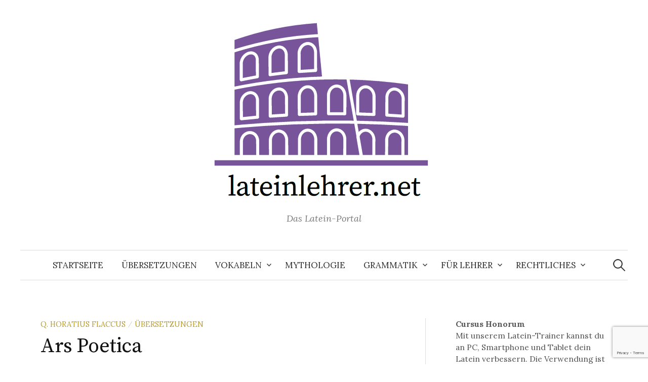

--- FILE ---
content_type: text/html; charset=UTF-8
request_url: https://www.lateinlehrer.net/autoren/horaz/ars-poetica
body_size: 117396
content:
<!DOCTYPE html>
<html dir="ltr" lang="de" prefix="og: https://ogp.me/ns#">
<head>
<meta charset="UTF-8">
<meta name="viewport" content="width=device-width, initial-scale=1">
<link rel="pingback" href="https://www.lateinlehrer.net/xmlrpc.php">
<title>Ars Poetica - lateinlehrer.net</title>
	<style>img:is([sizes="auto" i], [sizes^="auto," i]) { contain-intrinsic-size: 3000px 1500px }</style>
	
		<!-- All in One SEO 4.9.3 - aioseo.com -->
	<meta name="description" content="Humano capiti ceruicem pictor equinam iungere si uelit et uarias inducere plumas undique collatis membris, ut turpiter atrum desinat in piscem mulier formosa superne, 5 spectatum admissi, risum teneatis, amici? Wenn ein Maler an einen menschlichen Kopf eine Pferdebrust heften wollte und bunte Federn hineinstecken, die Glieder von allen möglichen Seiten zusammengeworfen, sodass als schwarzer" />
	<meta name="robots" content="max-image-preview:large" />
	<meta name="author" content="admin"/>
	<link rel="canonical" href="https://www.lateinlehrer.net/autoren/horaz/ars-poetica" />
	<meta name="generator" content="All in One SEO (AIOSEO) 4.9.3" />
		<meta property="og:locale" content="de_DE" />
		<meta property="og:site_name" content="lateinlehrer.net - Das Latein-Portal" />
		<meta property="og:type" content="article" />
		<meta property="og:title" content="Ars Poetica - lateinlehrer.net" />
		<meta property="og:description" content="Humano capiti ceruicem pictor equinam iungere si uelit et uarias inducere plumas undique collatis membris, ut turpiter atrum desinat in piscem mulier formosa superne, 5 spectatum admissi, risum teneatis, amici? Wenn ein Maler an einen menschlichen Kopf eine Pferdebrust heften wollte und bunte Federn hineinstecken, die Glieder von allen möglichen Seiten zusammengeworfen, sodass als schwarzer" />
		<meta property="og:url" content="https://www.lateinlehrer.net/autoren/horaz/ars-poetica" />
		<meta property="og:image" content="https://www.lateinlehrer.net/wp-content/uploads/2020/08/Logo-1_small.png" />
		<meta property="og:image:secure_url" content="https://www.lateinlehrer.net/wp-content/uploads/2020/08/Logo-1_small.png" />
		<meta property="og:image:width" content="410" />
		<meta property="og:image:height" content="350" />
		<meta property="article:published_time" content="2013-02-28T13:07:02+00:00" />
		<meta property="article:modified_time" content="2015-01-23T19:52:30+00:00" />
		<meta name="twitter:card" content="summary" />
		<meta name="twitter:title" content="Ars Poetica - lateinlehrer.net" />
		<meta name="twitter:description" content="Humano capiti ceruicem pictor equinam iungere si uelit et uarias inducere plumas undique collatis membris, ut turpiter atrum desinat in piscem mulier formosa superne, 5 spectatum admissi, risum teneatis, amici? Wenn ein Maler an einen menschlichen Kopf eine Pferdebrust heften wollte und bunte Federn hineinstecken, die Glieder von allen möglichen Seiten zusammengeworfen, sodass als schwarzer" />
		<meta name="twitter:image" content="https://www.lateinlehrer.net/wp-content/uploads/2020/08/Logo-1_small.png" />
		<script type="application/ld+json" class="aioseo-schema">
			{"@context":"https:\/\/schema.org","@graph":[{"@type":"BlogPosting","@id":"https:\/\/www.lateinlehrer.net\/autoren\/horaz\/ars-poetica#blogposting","name":"Ars Poetica - lateinlehrer.net","headline":"Ars Poetica","author":{"@id":"https:\/\/www.lateinlehrer.net\/author\/admin#author"},"publisher":{"@id":"https:\/\/www.lateinlehrer.net\/#person"},"datePublished":"2013-02-28T15:07:02+01:00","dateModified":"2015-01-23T20:52:30+01:00","inLanguage":"de-DE","commentCount":2,"mainEntityOfPage":{"@id":"https:\/\/www.lateinlehrer.net\/autoren\/horaz\/ars-poetica#webpage"},"isPartOf":{"@id":"https:\/\/www.lateinlehrer.net\/autoren\/horaz\/ars-poetica#webpage"},"articleSection":"Q. Horatius Flaccus, \u00dcbersetzungen"},{"@type":"BreadcrumbList","@id":"https:\/\/www.lateinlehrer.net\/autoren\/horaz\/ars-poetica#breadcrumblist","itemListElement":[{"@type":"ListItem","@id":"https:\/\/www.lateinlehrer.net#listItem","position":1,"name":"Home","item":"https:\/\/www.lateinlehrer.net","nextItem":{"@type":"ListItem","@id":"https:\/\/www.lateinlehrer.net\/category\/autoren#listItem","name":"\u00dcbersetzungen"}},{"@type":"ListItem","@id":"https:\/\/www.lateinlehrer.net\/category\/autoren#listItem","position":2,"name":"\u00dcbersetzungen","item":"https:\/\/www.lateinlehrer.net\/category\/autoren","nextItem":{"@type":"ListItem","@id":"https:\/\/www.lateinlehrer.net\/category\/autoren\/horaz#listItem","name":"Q. Horatius Flaccus"},"previousItem":{"@type":"ListItem","@id":"https:\/\/www.lateinlehrer.net#listItem","name":"Home"}},{"@type":"ListItem","@id":"https:\/\/www.lateinlehrer.net\/category\/autoren\/horaz#listItem","position":3,"name":"Q. Horatius Flaccus","item":"https:\/\/www.lateinlehrer.net\/category\/autoren\/horaz","nextItem":{"@type":"ListItem","@id":"https:\/\/www.lateinlehrer.net\/autoren\/horaz\/ars-poetica#listItem","name":"Ars Poetica"},"previousItem":{"@type":"ListItem","@id":"https:\/\/www.lateinlehrer.net\/category\/autoren#listItem","name":"\u00dcbersetzungen"}},{"@type":"ListItem","@id":"https:\/\/www.lateinlehrer.net\/autoren\/horaz\/ars-poetica#listItem","position":4,"name":"Ars Poetica","previousItem":{"@type":"ListItem","@id":"https:\/\/www.lateinlehrer.net\/category\/autoren\/horaz#listItem","name":"Q. Horatius Flaccus"}}]},{"@type":"Person","@id":"https:\/\/www.lateinlehrer.net\/#person","name":"lateinlehrer.net"},{"@type":"Person","@id":"https:\/\/www.lateinlehrer.net\/author\/admin#author","url":"https:\/\/www.lateinlehrer.net\/author\/admin","name":"admin"},{"@type":"WebPage","@id":"https:\/\/www.lateinlehrer.net\/autoren\/horaz\/ars-poetica#webpage","url":"https:\/\/www.lateinlehrer.net\/autoren\/horaz\/ars-poetica","name":"Ars Poetica - lateinlehrer.net","description":"Humano capiti ceruicem pictor equinam iungere si uelit et uarias inducere plumas undique collatis membris, ut turpiter atrum desinat in piscem mulier formosa superne, 5 spectatum admissi, risum teneatis, amici? Wenn ein Maler an einen menschlichen Kopf eine Pferdebrust heften wollte und bunte Federn hineinstecken, die Glieder von allen m\u00f6glichen Seiten zusammengeworfen, sodass als schwarzer","inLanguage":"de-DE","isPartOf":{"@id":"https:\/\/www.lateinlehrer.net\/#website"},"breadcrumb":{"@id":"https:\/\/www.lateinlehrer.net\/autoren\/horaz\/ars-poetica#breadcrumblist"},"author":{"@id":"https:\/\/www.lateinlehrer.net\/author\/admin#author"},"creator":{"@id":"https:\/\/www.lateinlehrer.net\/author\/admin#author"},"datePublished":"2013-02-28T15:07:02+01:00","dateModified":"2015-01-23T20:52:30+01:00"},{"@type":"WebSite","@id":"https:\/\/www.lateinlehrer.net\/#website","url":"https:\/\/www.lateinlehrer.net\/","name":"lateinlehrer.net","description":"Das Latein-Portal","inLanguage":"de-DE","publisher":{"@id":"https:\/\/www.lateinlehrer.net\/#person"}}]}
		</script>
		<!-- All in One SEO -->

<link rel='dns-prefetch' href='//fonts.googleapis.com' />
<link rel="alternate" type="application/rss+xml" title="lateinlehrer.net &raquo; Feed" href="https://www.lateinlehrer.net/feed" />
<link rel="alternate" type="application/rss+xml" title="lateinlehrer.net &raquo; Kommentar-Feed" href="https://www.lateinlehrer.net/comments/feed" />
<link rel="alternate" type="application/rss+xml" title="lateinlehrer.net &raquo; Ars Poetica-Kommentar-Feed" href="https://www.lateinlehrer.net/autoren/horaz/ars-poetica/feed" />
		<!-- This site uses the Google Analytics by ExactMetrics plugin v8.11.1 - Using Analytics tracking - https://www.exactmetrics.com/ -->
							<script src="//www.googletagmanager.com/gtag/js?id=G-ZYJTC2EHXL"  data-cfasync="false" data-wpfc-render="false" type="text/javascript" async></script>
			<script data-cfasync="false" data-wpfc-render="false" type="text/javascript">
				var em_version = '8.11.1';
				var em_track_user = true;
				var em_no_track_reason = '';
								var ExactMetricsDefaultLocations = {"page_location":"https:\/\/www.lateinlehrer.net\/autoren\/horaz\/ars-poetica\/"};
								if ( typeof ExactMetricsPrivacyGuardFilter === 'function' ) {
					var ExactMetricsLocations = (typeof ExactMetricsExcludeQuery === 'object') ? ExactMetricsPrivacyGuardFilter( ExactMetricsExcludeQuery ) : ExactMetricsPrivacyGuardFilter( ExactMetricsDefaultLocations );
				} else {
					var ExactMetricsLocations = (typeof ExactMetricsExcludeQuery === 'object') ? ExactMetricsExcludeQuery : ExactMetricsDefaultLocations;
				}

								var disableStrs = [
										'ga-disable-G-ZYJTC2EHXL',
									];

				/* Function to detect opted out users */
				function __gtagTrackerIsOptedOut() {
					for (var index = 0; index < disableStrs.length; index++) {
						if (document.cookie.indexOf(disableStrs[index] + '=true') > -1) {
							return true;
						}
					}

					return false;
				}

				/* Disable tracking if the opt-out cookie exists. */
				if (__gtagTrackerIsOptedOut()) {
					for (var index = 0; index < disableStrs.length; index++) {
						window[disableStrs[index]] = true;
					}
				}

				/* Opt-out function */
				function __gtagTrackerOptout() {
					for (var index = 0; index < disableStrs.length; index++) {
						document.cookie = disableStrs[index] + '=true; expires=Thu, 31 Dec 2099 23:59:59 UTC; path=/';
						window[disableStrs[index]] = true;
					}
				}

				if ('undefined' === typeof gaOptout) {
					function gaOptout() {
						__gtagTrackerOptout();
					}
				}
								window.dataLayer = window.dataLayer || [];

				window.ExactMetricsDualTracker = {
					helpers: {},
					trackers: {},
				};
				if (em_track_user) {
					function __gtagDataLayer() {
						dataLayer.push(arguments);
					}

					function __gtagTracker(type, name, parameters) {
						if (!parameters) {
							parameters = {};
						}

						if (parameters.send_to) {
							__gtagDataLayer.apply(null, arguments);
							return;
						}

						if (type === 'event') {
														parameters.send_to = exactmetrics_frontend.v4_id;
							var hookName = name;
							if (typeof parameters['event_category'] !== 'undefined') {
								hookName = parameters['event_category'] + ':' + name;
							}

							if (typeof ExactMetricsDualTracker.trackers[hookName] !== 'undefined') {
								ExactMetricsDualTracker.trackers[hookName](parameters);
							} else {
								__gtagDataLayer('event', name, parameters);
							}
							
						} else {
							__gtagDataLayer.apply(null, arguments);
						}
					}

					__gtagTracker('js', new Date());
					__gtagTracker('set', {
						'developer_id.dNDMyYj': true,
											});
					if ( ExactMetricsLocations.page_location ) {
						__gtagTracker('set', ExactMetricsLocations);
					}
										__gtagTracker('config', 'G-ZYJTC2EHXL', {"forceSSL":"true","link_attribution":"true"} );
										window.gtag = __gtagTracker;										(function () {
						/* https://developers.google.com/analytics/devguides/collection/analyticsjs/ */
						/* ga and __gaTracker compatibility shim. */
						var noopfn = function () {
							return null;
						};
						var newtracker = function () {
							return new Tracker();
						};
						var Tracker = function () {
							return null;
						};
						var p = Tracker.prototype;
						p.get = noopfn;
						p.set = noopfn;
						p.send = function () {
							var args = Array.prototype.slice.call(arguments);
							args.unshift('send');
							__gaTracker.apply(null, args);
						};
						var __gaTracker = function () {
							var len = arguments.length;
							if (len === 0) {
								return;
							}
							var f = arguments[len - 1];
							if (typeof f !== 'object' || f === null || typeof f.hitCallback !== 'function') {
								if ('send' === arguments[0]) {
									var hitConverted, hitObject = false, action;
									if ('event' === arguments[1]) {
										if ('undefined' !== typeof arguments[3]) {
											hitObject = {
												'eventAction': arguments[3],
												'eventCategory': arguments[2],
												'eventLabel': arguments[4],
												'value': arguments[5] ? arguments[5] : 1,
											}
										}
									}
									if ('pageview' === arguments[1]) {
										if ('undefined' !== typeof arguments[2]) {
											hitObject = {
												'eventAction': 'page_view',
												'page_path': arguments[2],
											}
										}
									}
									if (typeof arguments[2] === 'object') {
										hitObject = arguments[2];
									}
									if (typeof arguments[5] === 'object') {
										Object.assign(hitObject, arguments[5]);
									}
									if ('undefined' !== typeof arguments[1].hitType) {
										hitObject = arguments[1];
										if ('pageview' === hitObject.hitType) {
											hitObject.eventAction = 'page_view';
										}
									}
									if (hitObject) {
										action = 'timing' === arguments[1].hitType ? 'timing_complete' : hitObject.eventAction;
										hitConverted = mapArgs(hitObject);
										__gtagTracker('event', action, hitConverted);
									}
								}
								return;
							}

							function mapArgs(args) {
								var arg, hit = {};
								var gaMap = {
									'eventCategory': 'event_category',
									'eventAction': 'event_action',
									'eventLabel': 'event_label',
									'eventValue': 'event_value',
									'nonInteraction': 'non_interaction',
									'timingCategory': 'event_category',
									'timingVar': 'name',
									'timingValue': 'value',
									'timingLabel': 'event_label',
									'page': 'page_path',
									'location': 'page_location',
									'title': 'page_title',
									'referrer' : 'page_referrer',
								};
								for (arg in args) {
																		if (!(!args.hasOwnProperty(arg) || !gaMap.hasOwnProperty(arg))) {
										hit[gaMap[arg]] = args[arg];
									} else {
										hit[arg] = args[arg];
									}
								}
								return hit;
							}

							try {
								f.hitCallback();
							} catch (ex) {
							}
						};
						__gaTracker.create = newtracker;
						__gaTracker.getByName = newtracker;
						__gaTracker.getAll = function () {
							return [];
						};
						__gaTracker.remove = noopfn;
						__gaTracker.loaded = true;
						window['__gaTracker'] = __gaTracker;
					})();
									} else {
										console.log("");
					(function () {
						function __gtagTracker() {
							return null;
						}

						window['__gtagTracker'] = __gtagTracker;
						window['gtag'] = __gtagTracker;
					})();
									}
			</script>
							<!-- / Google Analytics by ExactMetrics -->
		<script type="text/javascript">
/* <![CDATA[ */
window._wpemojiSettings = {"baseUrl":"https:\/\/s.w.org\/images\/core\/emoji\/16.0.1\/72x72\/","ext":".png","svgUrl":"https:\/\/s.w.org\/images\/core\/emoji\/16.0.1\/svg\/","svgExt":".svg","source":{"concatemoji":"https:\/\/www.lateinlehrer.net\/wp-includes\/js\/wp-emoji-release.min.js?ver=6.8.3"}};
/*! This file is auto-generated */
!function(s,n){var o,i,e;function c(e){try{var t={supportTests:e,timestamp:(new Date).valueOf()};sessionStorage.setItem(o,JSON.stringify(t))}catch(e){}}function p(e,t,n){e.clearRect(0,0,e.canvas.width,e.canvas.height),e.fillText(t,0,0);var t=new Uint32Array(e.getImageData(0,0,e.canvas.width,e.canvas.height).data),a=(e.clearRect(0,0,e.canvas.width,e.canvas.height),e.fillText(n,0,0),new Uint32Array(e.getImageData(0,0,e.canvas.width,e.canvas.height).data));return t.every(function(e,t){return e===a[t]})}function u(e,t){e.clearRect(0,0,e.canvas.width,e.canvas.height),e.fillText(t,0,0);for(var n=e.getImageData(16,16,1,1),a=0;a<n.data.length;a++)if(0!==n.data[a])return!1;return!0}function f(e,t,n,a){switch(t){case"flag":return n(e,"\ud83c\udff3\ufe0f\u200d\u26a7\ufe0f","\ud83c\udff3\ufe0f\u200b\u26a7\ufe0f")?!1:!n(e,"\ud83c\udde8\ud83c\uddf6","\ud83c\udde8\u200b\ud83c\uddf6")&&!n(e,"\ud83c\udff4\udb40\udc67\udb40\udc62\udb40\udc65\udb40\udc6e\udb40\udc67\udb40\udc7f","\ud83c\udff4\u200b\udb40\udc67\u200b\udb40\udc62\u200b\udb40\udc65\u200b\udb40\udc6e\u200b\udb40\udc67\u200b\udb40\udc7f");case"emoji":return!a(e,"\ud83e\udedf")}return!1}function g(e,t,n,a){var r="undefined"!=typeof WorkerGlobalScope&&self instanceof WorkerGlobalScope?new OffscreenCanvas(300,150):s.createElement("canvas"),o=r.getContext("2d",{willReadFrequently:!0}),i=(o.textBaseline="top",o.font="600 32px Arial",{});return e.forEach(function(e){i[e]=t(o,e,n,a)}),i}function t(e){var t=s.createElement("script");t.src=e,t.defer=!0,s.head.appendChild(t)}"undefined"!=typeof Promise&&(o="wpEmojiSettingsSupports",i=["flag","emoji"],n.supports={everything:!0,everythingExceptFlag:!0},e=new Promise(function(e){s.addEventListener("DOMContentLoaded",e,{once:!0})}),new Promise(function(t){var n=function(){try{var e=JSON.parse(sessionStorage.getItem(o));if("object"==typeof e&&"number"==typeof e.timestamp&&(new Date).valueOf()<e.timestamp+604800&&"object"==typeof e.supportTests)return e.supportTests}catch(e){}return null}();if(!n){if("undefined"!=typeof Worker&&"undefined"!=typeof OffscreenCanvas&&"undefined"!=typeof URL&&URL.createObjectURL&&"undefined"!=typeof Blob)try{var e="postMessage("+g.toString()+"("+[JSON.stringify(i),f.toString(),p.toString(),u.toString()].join(",")+"));",a=new Blob([e],{type:"text/javascript"}),r=new Worker(URL.createObjectURL(a),{name:"wpTestEmojiSupports"});return void(r.onmessage=function(e){c(n=e.data),r.terminate(),t(n)})}catch(e){}c(n=g(i,f,p,u))}t(n)}).then(function(e){for(var t in e)n.supports[t]=e[t],n.supports.everything=n.supports.everything&&n.supports[t],"flag"!==t&&(n.supports.everythingExceptFlag=n.supports.everythingExceptFlag&&n.supports[t]);n.supports.everythingExceptFlag=n.supports.everythingExceptFlag&&!n.supports.flag,n.DOMReady=!1,n.readyCallback=function(){n.DOMReady=!0}}).then(function(){return e}).then(function(){var e;n.supports.everything||(n.readyCallback(),(e=n.source||{}).concatemoji?t(e.concatemoji):e.wpemoji&&e.twemoji&&(t(e.twemoji),t(e.wpemoji)))}))}((window,document),window._wpemojiSettings);
/* ]]> */
</script>
<style id='wp-emoji-styles-inline-css' type='text/css'>

	img.wp-smiley, img.emoji {
		display: inline !important;
		border: none !important;
		box-shadow: none !important;
		height: 1em !important;
		width: 1em !important;
		margin: 0 0.07em !important;
		vertical-align: -0.1em !important;
		background: none !important;
		padding: 0 !important;
	}
</style>
<link rel='stylesheet' id='wp-block-library-css' href='https://www.lateinlehrer.net/wp-includes/css/dist/block-library/style.min.css?ver=6.8.3' type='text/css' media='all' />
<style id='classic-theme-styles-inline-css' type='text/css'>
/*! This file is auto-generated */
.wp-block-button__link{color:#fff;background-color:#32373c;border-radius:9999px;box-shadow:none;text-decoration:none;padding:calc(.667em + 2px) calc(1.333em + 2px);font-size:1.125em}.wp-block-file__button{background:#32373c;color:#fff;text-decoration:none}
</style>
<link rel='stylesheet' id='aioseo/css/src/vue/standalone/blocks/table-of-contents/global.scss-css' href='https://www.lateinlehrer.net/wp-content/plugins/all-in-one-seo-pack/dist/Lite/assets/css/table-of-contents/global.e90f6d47.css?ver=4.9.3' type='text/css' media='all' />
<style id='global-styles-inline-css' type='text/css'>
:root{--wp--preset--aspect-ratio--square: 1;--wp--preset--aspect-ratio--4-3: 4/3;--wp--preset--aspect-ratio--3-4: 3/4;--wp--preset--aspect-ratio--3-2: 3/2;--wp--preset--aspect-ratio--2-3: 2/3;--wp--preset--aspect-ratio--16-9: 16/9;--wp--preset--aspect-ratio--9-16: 9/16;--wp--preset--color--black: #000000;--wp--preset--color--cyan-bluish-gray: #abb8c3;--wp--preset--color--white: #ffffff;--wp--preset--color--pale-pink: #f78da7;--wp--preset--color--vivid-red: #cf2e2e;--wp--preset--color--luminous-vivid-orange: #ff6900;--wp--preset--color--luminous-vivid-amber: #fcb900;--wp--preset--color--light-green-cyan: #7bdcb5;--wp--preset--color--vivid-green-cyan: #00d084;--wp--preset--color--pale-cyan-blue: #8ed1fc;--wp--preset--color--vivid-cyan-blue: #0693e3;--wp--preset--color--vivid-purple: #9b51e0;--wp--preset--gradient--vivid-cyan-blue-to-vivid-purple: linear-gradient(135deg,rgba(6,147,227,1) 0%,rgb(155,81,224) 100%);--wp--preset--gradient--light-green-cyan-to-vivid-green-cyan: linear-gradient(135deg,rgb(122,220,180) 0%,rgb(0,208,130) 100%);--wp--preset--gradient--luminous-vivid-amber-to-luminous-vivid-orange: linear-gradient(135deg,rgba(252,185,0,1) 0%,rgba(255,105,0,1) 100%);--wp--preset--gradient--luminous-vivid-orange-to-vivid-red: linear-gradient(135deg,rgba(255,105,0,1) 0%,rgb(207,46,46) 100%);--wp--preset--gradient--very-light-gray-to-cyan-bluish-gray: linear-gradient(135deg,rgb(238,238,238) 0%,rgb(169,184,195) 100%);--wp--preset--gradient--cool-to-warm-spectrum: linear-gradient(135deg,rgb(74,234,220) 0%,rgb(151,120,209) 20%,rgb(207,42,186) 40%,rgb(238,44,130) 60%,rgb(251,105,98) 80%,rgb(254,248,76) 100%);--wp--preset--gradient--blush-light-purple: linear-gradient(135deg,rgb(255,206,236) 0%,rgb(152,150,240) 100%);--wp--preset--gradient--blush-bordeaux: linear-gradient(135deg,rgb(254,205,165) 0%,rgb(254,45,45) 50%,rgb(107,0,62) 100%);--wp--preset--gradient--luminous-dusk: linear-gradient(135deg,rgb(255,203,112) 0%,rgb(199,81,192) 50%,rgb(65,88,208) 100%);--wp--preset--gradient--pale-ocean: linear-gradient(135deg,rgb(255,245,203) 0%,rgb(182,227,212) 50%,rgb(51,167,181) 100%);--wp--preset--gradient--electric-grass: linear-gradient(135deg,rgb(202,248,128) 0%,rgb(113,206,126) 100%);--wp--preset--gradient--midnight: linear-gradient(135deg,rgb(2,3,129) 0%,rgb(40,116,252) 100%);--wp--preset--font-size--small: 13px;--wp--preset--font-size--medium: 20px;--wp--preset--font-size--large: 36px;--wp--preset--font-size--x-large: 42px;--wp--preset--spacing--20: 0.44rem;--wp--preset--spacing--30: 0.67rem;--wp--preset--spacing--40: 1rem;--wp--preset--spacing--50: 1.5rem;--wp--preset--spacing--60: 2.25rem;--wp--preset--spacing--70: 3.38rem;--wp--preset--spacing--80: 5.06rem;--wp--preset--shadow--natural: 6px 6px 9px rgba(0, 0, 0, 0.2);--wp--preset--shadow--deep: 12px 12px 50px rgba(0, 0, 0, 0.4);--wp--preset--shadow--sharp: 6px 6px 0px rgba(0, 0, 0, 0.2);--wp--preset--shadow--outlined: 6px 6px 0px -3px rgba(255, 255, 255, 1), 6px 6px rgba(0, 0, 0, 1);--wp--preset--shadow--crisp: 6px 6px 0px rgba(0, 0, 0, 1);}:where(.is-layout-flex){gap: 0.5em;}:where(.is-layout-grid){gap: 0.5em;}body .is-layout-flex{display: flex;}.is-layout-flex{flex-wrap: wrap;align-items: center;}.is-layout-flex > :is(*, div){margin: 0;}body .is-layout-grid{display: grid;}.is-layout-grid > :is(*, div){margin: 0;}:where(.wp-block-columns.is-layout-flex){gap: 2em;}:where(.wp-block-columns.is-layout-grid){gap: 2em;}:where(.wp-block-post-template.is-layout-flex){gap: 1.25em;}:where(.wp-block-post-template.is-layout-grid){gap: 1.25em;}.has-black-color{color: var(--wp--preset--color--black) !important;}.has-cyan-bluish-gray-color{color: var(--wp--preset--color--cyan-bluish-gray) !important;}.has-white-color{color: var(--wp--preset--color--white) !important;}.has-pale-pink-color{color: var(--wp--preset--color--pale-pink) !important;}.has-vivid-red-color{color: var(--wp--preset--color--vivid-red) !important;}.has-luminous-vivid-orange-color{color: var(--wp--preset--color--luminous-vivid-orange) !important;}.has-luminous-vivid-amber-color{color: var(--wp--preset--color--luminous-vivid-amber) !important;}.has-light-green-cyan-color{color: var(--wp--preset--color--light-green-cyan) !important;}.has-vivid-green-cyan-color{color: var(--wp--preset--color--vivid-green-cyan) !important;}.has-pale-cyan-blue-color{color: var(--wp--preset--color--pale-cyan-blue) !important;}.has-vivid-cyan-blue-color{color: var(--wp--preset--color--vivid-cyan-blue) !important;}.has-vivid-purple-color{color: var(--wp--preset--color--vivid-purple) !important;}.has-black-background-color{background-color: var(--wp--preset--color--black) !important;}.has-cyan-bluish-gray-background-color{background-color: var(--wp--preset--color--cyan-bluish-gray) !important;}.has-white-background-color{background-color: var(--wp--preset--color--white) !important;}.has-pale-pink-background-color{background-color: var(--wp--preset--color--pale-pink) !important;}.has-vivid-red-background-color{background-color: var(--wp--preset--color--vivid-red) !important;}.has-luminous-vivid-orange-background-color{background-color: var(--wp--preset--color--luminous-vivid-orange) !important;}.has-luminous-vivid-amber-background-color{background-color: var(--wp--preset--color--luminous-vivid-amber) !important;}.has-light-green-cyan-background-color{background-color: var(--wp--preset--color--light-green-cyan) !important;}.has-vivid-green-cyan-background-color{background-color: var(--wp--preset--color--vivid-green-cyan) !important;}.has-pale-cyan-blue-background-color{background-color: var(--wp--preset--color--pale-cyan-blue) !important;}.has-vivid-cyan-blue-background-color{background-color: var(--wp--preset--color--vivid-cyan-blue) !important;}.has-vivid-purple-background-color{background-color: var(--wp--preset--color--vivid-purple) !important;}.has-black-border-color{border-color: var(--wp--preset--color--black) !important;}.has-cyan-bluish-gray-border-color{border-color: var(--wp--preset--color--cyan-bluish-gray) !important;}.has-white-border-color{border-color: var(--wp--preset--color--white) !important;}.has-pale-pink-border-color{border-color: var(--wp--preset--color--pale-pink) !important;}.has-vivid-red-border-color{border-color: var(--wp--preset--color--vivid-red) !important;}.has-luminous-vivid-orange-border-color{border-color: var(--wp--preset--color--luminous-vivid-orange) !important;}.has-luminous-vivid-amber-border-color{border-color: var(--wp--preset--color--luminous-vivid-amber) !important;}.has-light-green-cyan-border-color{border-color: var(--wp--preset--color--light-green-cyan) !important;}.has-vivid-green-cyan-border-color{border-color: var(--wp--preset--color--vivid-green-cyan) !important;}.has-pale-cyan-blue-border-color{border-color: var(--wp--preset--color--pale-cyan-blue) !important;}.has-vivid-cyan-blue-border-color{border-color: var(--wp--preset--color--vivid-cyan-blue) !important;}.has-vivid-purple-border-color{border-color: var(--wp--preset--color--vivid-purple) !important;}.has-vivid-cyan-blue-to-vivid-purple-gradient-background{background: var(--wp--preset--gradient--vivid-cyan-blue-to-vivid-purple) !important;}.has-light-green-cyan-to-vivid-green-cyan-gradient-background{background: var(--wp--preset--gradient--light-green-cyan-to-vivid-green-cyan) !important;}.has-luminous-vivid-amber-to-luminous-vivid-orange-gradient-background{background: var(--wp--preset--gradient--luminous-vivid-amber-to-luminous-vivid-orange) !important;}.has-luminous-vivid-orange-to-vivid-red-gradient-background{background: var(--wp--preset--gradient--luminous-vivid-orange-to-vivid-red) !important;}.has-very-light-gray-to-cyan-bluish-gray-gradient-background{background: var(--wp--preset--gradient--very-light-gray-to-cyan-bluish-gray) !important;}.has-cool-to-warm-spectrum-gradient-background{background: var(--wp--preset--gradient--cool-to-warm-spectrum) !important;}.has-blush-light-purple-gradient-background{background: var(--wp--preset--gradient--blush-light-purple) !important;}.has-blush-bordeaux-gradient-background{background: var(--wp--preset--gradient--blush-bordeaux) !important;}.has-luminous-dusk-gradient-background{background: var(--wp--preset--gradient--luminous-dusk) !important;}.has-pale-ocean-gradient-background{background: var(--wp--preset--gradient--pale-ocean) !important;}.has-electric-grass-gradient-background{background: var(--wp--preset--gradient--electric-grass) !important;}.has-midnight-gradient-background{background: var(--wp--preset--gradient--midnight) !important;}.has-small-font-size{font-size: var(--wp--preset--font-size--small) !important;}.has-medium-font-size{font-size: var(--wp--preset--font-size--medium) !important;}.has-large-font-size{font-size: var(--wp--preset--font-size--large) !important;}.has-x-large-font-size{font-size: var(--wp--preset--font-size--x-large) !important;}
:where(.wp-block-post-template.is-layout-flex){gap: 1.25em;}:where(.wp-block-post-template.is-layout-grid){gap: 1.25em;}
:where(.wp-block-columns.is-layout-flex){gap: 2em;}:where(.wp-block-columns.is-layout-grid){gap: 2em;}
:root :where(.wp-block-pullquote){font-size: 1.5em;line-height: 1.6;}
</style>
<link rel='stylesheet' id='contact-form-7-css' href='https://www.lateinlehrer.net/wp-content/plugins/contact-form-7/includes/css/styles.css?ver=6.1.4' type='text/css' media='all' />
<link rel='stylesheet' id='graphy-font-css' href='https://fonts.googleapis.com/css?family=Source+Serif+Pro%3A400%7CLora%3A400%2C400italic%2C700&#038;subset=latin%2Clatin-ext' type='text/css' media='all' />
<link rel='stylesheet' id='genericons-css' href='https://www.lateinlehrer.net/wp-content/themes/graphy/genericons/genericons.css?ver=3.4.1' type='text/css' media='all' />
<link rel='stylesheet' id='normalize-css' href='https://www.lateinlehrer.net/wp-content/themes/graphy/css/normalize.css?ver=4.1.1' type='text/css' media='all' />
<link rel='stylesheet' id='graphy-style-css' href='https://www.lateinlehrer.net/wp-content/themes/graphy/style.css?ver=2.3.2' type='text/css' media='all' />
<script type="text/javascript" src="https://www.lateinlehrer.net/wp-content/plugins/google-analytics-dashboard-for-wp/assets/js/frontend-gtag.min.js?ver=8.11.1" id="exactmetrics-frontend-script-js" async="async" data-wp-strategy="async"></script>
<script data-cfasync="false" data-wpfc-render="false" type="text/javascript" id='exactmetrics-frontend-script-js-extra'>/* <![CDATA[ */
var exactmetrics_frontend = {"js_events_tracking":"true","download_extensions":"zip,mp3,mpeg,pdf,docx,pptx,xlsx,rar","inbound_paths":"[{\"path\":\"\\\/go\\\/\",\"label\":\"affiliate\"},{\"path\":\"\\\/recommend\\\/\",\"label\":\"affiliate\"}]","home_url":"https:\/\/www.lateinlehrer.net","hash_tracking":"false","v4_id":"G-ZYJTC2EHXL"};/* ]]> */
</script>
<script type="text/javascript" src="https://www.lateinlehrer.net/wp-includes/js/jquery/jquery.min.js?ver=3.7.1" id="jquery-core-js"></script>
<script type="text/javascript" src="https://www.lateinlehrer.net/wp-includes/js/jquery/jquery-migrate.min.js?ver=3.4.1" id="jquery-migrate-js"></script>
<link rel="https://api.w.org/" href="https://www.lateinlehrer.net/wp-json/" /><link rel="alternate" title="JSON" type="application/json" href="https://www.lateinlehrer.net/wp-json/wp/v2/posts/1080" /><link rel="EditURI" type="application/rsd+xml" title="RSD" href="https://www.lateinlehrer.net/xmlrpc.php?rsd" />
<meta name="generator" content="WordPress 6.8.3" />
<link rel='shortlink' href='https://www.lateinlehrer.net/?p=1080' />
<link rel="alternate" title="oEmbed (JSON)" type="application/json+oembed" href="https://www.lateinlehrer.net/wp-json/oembed/1.0/embed?url=https%3A%2F%2Fwww.lateinlehrer.net%2Fautoren%2Fhoraz%2Fars-poetica" />
<link rel="alternate" title="oEmbed (XML)" type="text/xml+oembed" href="https://www.lateinlehrer.net/wp-json/oembed/1.0/embed?url=https%3A%2F%2Fwww.lateinlehrer.net%2Fautoren%2Fhoraz%2Fars-poetica&#038;format=xml" />
	<style type="text/css">
		/* Colors */
				
				/* Logo */
			.site-logo {
											}
						</style>
	<link rel="icon" href="https://www.lateinlehrer.net/wp-content/uploads/2020/08/Logo-1_small-3-150x150.png" sizes="32x32" />
<link rel="icon" href="https://www.lateinlehrer.net/wp-content/uploads/2020/08/Logo-1_small-3-300x300.png" sizes="192x192" />
<link rel="apple-touch-icon" href="https://www.lateinlehrer.net/wp-content/uploads/2020/08/Logo-1_small-3-300x300.png" />
<meta name="msapplication-TileImage" content="https://www.lateinlehrer.net/wp-content/uploads/2020/08/Logo-1_small-3-300x300.png" />
		<style type="text/css" id="wp-custom-css">
			#latein {
	float: left;
	font-size: .80em;
	margin-top: 10px;
	border-top-style: solid;
	border-top-width: 4px;
}
#deutsch {
	float: right;
	font-size: .80em;
	margin-bottom: 10px;
	border-top-style: solid;
	border-top-width: 1px;
}		</style>
		</head>

<body class="wp-singular post-template-default single single-post postid-1080 single-format-standard wp-theme-graphy has-sidebar footer-0">
<div id="page" class="hfeed site">
	<a class="skip-link screen-reader-text" href="#content">Springe zum Inhalt</a>

	<header id="masthead" class="site-header">

		<div class="site-branding">
				<div class="site-logo"><a href="https://www.lateinlehrer.net/" rel="home"><img alt="lateinlehrer.net" src="https://www.lateinlehrer.net/wp-content/uploads/2021/01/Logo-1_medium_mitschrift.png" width="450" /></a></div>
								<div class="site-description">Das Latein-Portal</div>
						</div><!-- .site-branding -->

				<nav id="site-navigation" class="main-navigation">
			<button class="menu-toggle"><span class="menu-text">Menü</span></button>
			<div class="menu-strukturiert-container"><ul id="menu-strukturiert" class="menu"><li id="menu-item-1328" class="menu-item menu-item-type-custom menu-item-object-custom menu-item-home menu-item-1328"><a href="https://www.lateinlehrer.net/">Startseite</a></li>
<li id="menu-item-1343" class="menu-item menu-item-type-taxonomy menu-item-object-category current-post-ancestor current-menu-parent current-post-parent menu-item-1343"><a href="https://www.lateinlehrer.net/category/autoren">Übersetzungen</a></li>
<li id="menu-item-1698" class="menu-item menu-item-type-taxonomy menu-item-object-category menu-item-has-children menu-item-1698"><a href="https://www.lateinlehrer.net/category/vokabeln">Vokabeln</a>
<ul class="sub-menu">
	<li id="menu-item-1331" class="menu-item menu-item-type-post_type menu-item-object-page menu-item-1331"><a href="https://www.lateinlehrer.net/vokabeltrainer">Vokabeltrainer</a></li>
	<li id="menu-item-1704" class="menu-item menu-item-type-post_type menu-item-object-post menu-item-1704"><a href="https://www.lateinlehrer.net/grammatik/tipps-zum-vokabeln-aufholen">Tipps zum Vokabeln-Aufholen</a></li>
	<li id="menu-item-1699" class="menu-item menu-item-type-post_type menu-item-object-post menu-item-1699"><a href="https://www.lateinlehrer.net/autoren/cicero/lernvokabular-cicero-reden-gegen-catilina">Cicero &#8211; Catilina</a></li>
	<li id="menu-item-1700" class="menu-item menu-item-type-post_type menu-item-object-post menu-item-1700"><a href="https://www.lateinlehrer.net/autoren/cicero/lernvokabular-cicero-reden-gegen-verres">Cicero &#8211; Verres</a></li>
	<li id="menu-item-1701" class="menu-item menu-item-type-post_type menu-item-object-post menu-item-1701"><a href="https://www.lateinlehrer.net/autoren/cicero/lernvokabular-cicero-cato-maior-de-senectute">Cicero &#8211; Cato Maior</a></li>
	<li id="menu-item-1702" class="menu-item menu-item-type-post_type menu-item-object-post menu-item-1702"><a href="https://www.lateinlehrer.net/autoren/caesar/lernvokabular-caesar">Caesar &#8211; Der gallische Krieg</a></li>
	<li id="menu-item-1703" class="menu-item menu-item-type-post_type menu-item-object-post menu-item-1703"><a href="https://www.lateinlehrer.net/autoren/sallust/lernvokabular-sallust">Sallust &#8211; Die Verschwörung des Catilina</a></li>
	<li id="menu-item-1877" class="menu-item menu-item-type-post_type menu-item-object-post menu-item-1877"><a href="https://www.lateinlehrer.net/grammatik/stammformen">Stammformen</a></li>
</ul>
</li>
<li id="menu-item-1919" class="menu-item menu-item-type-taxonomy menu-item-object-category menu-item-1919"><a href="https://www.lateinlehrer.net/category/mythologie">Mythologie</a></li>
<li id="menu-item-1722" class="menu-item menu-item-type-taxonomy menu-item-object-category menu-item-has-children menu-item-1722"><a href="https://www.lateinlehrer.net/category/grammatik">Grammatik</a>
<ul class="sub-menu">
	<li id="menu-item-1721" class="menu-item menu-item-type-custom menu-item-object-custom menu-item-1721"><a href="https://www.cursushonorum.de">Grammatiktrainer</a></li>
	<li id="menu-item-1738" class="menu-item menu-item-type-taxonomy menu-item-object-category menu-item-1738"><a href="https://www.lateinlehrer.net/category/grammatik/klasse-5-6">Klasse 5-6</a></li>
	<li id="menu-item-1739" class="menu-item menu-item-type-taxonomy menu-item-object-category menu-item-1739"><a href="https://www.lateinlehrer.net/category/grammatik/klasse-7-8">Klasse 7-8</a></li>
	<li id="menu-item-1740" class="menu-item menu-item-type-taxonomy menu-item-object-category menu-item-1740"><a href="https://www.lateinlehrer.net/category/grammatik/klasse-9-10">Klasse 9-10</a></li>
</ul>
</li>
<li id="menu-item-2225" class="menu-item menu-item-type-taxonomy menu-item-object-category menu-item-has-children menu-item-2225"><a href="https://www.lateinlehrer.net/category/fuer-lehrer">Für Lehrer</a>
<ul class="sub-menu">
	<li id="menu-item-2239" class="menu-item menu-item-type-post_type menu-item-object-post menu-item-2239"><a href="https://www.lateinlehrer.net/fuer-lehrer/digitale-grammatikuebungen-fuer-daheim">Grammatik im Homeschooling</a></li>
	<li id="menu-item-2226" class="menu-item menu-item-type-post_type menu-item-object-page menu-item-2226"><a href="https://www.lateinlehrer.net/vokabeltrainer">Vokabeltrainer</a></li>
</ul>
</li>
<li id="menu-item-1332" class="menu-item menu-item-type-post_type menu-item-object-page menu-item-has-children menu-item-1332"><a href="https://www.lateinlehrer.net/impressum">Rechtliches</a>
<ul class="sub-menu">
	<li id="menu-item-2159" class="menu-item menu-item-type-post_type menu-item-object-page menu-item-2159"><a href="https://www.lateinlehrer.net/impressum">Impressum</a></li>
	<li id="menu-item-2156" class="menu-item menu-item-type-post_type menu-item-object-page menu-item-privacy-policy menu-item-2156"><a rel="privacy-policy" href="https://www.lateinlehrer.net/impressum/datenschutzerklaerung">Datenschutzerklärung</a></li>
	<li id="menu-item-1373" class="menu-item menu-item-type-post_type menu-item-object-page menu-item-1373"><a href="https://www.lateinlehrer.net/impressum/kontakt">Kontakt</a></li>
	<li id="menu-item-1784" class="menu-item menu-item-type-post_type menu-item-object-page menu-item-1784"><a href="https://www.lateinlehrer.net/zu-den-ubersetzungen">Zu den Übersetzungen</a></li>
</ul>
</li>
</ul></div>						<form role="search" method="get" class="search-form" action="https://www.lateinlehrer.net/">
				<label>
					<span class="screen-reader-text">Suche nach:</span>
					<input type="search" class="search-field" placeholder="Suchen …" value="" name="s" />
				</label>
				<input type="submit" class="search-submit" value="Suchen" />
			</form>					</nav><!-- #site-navigation -->
		
		
	</header><!-- #masthead -->

	<div id="content" class="site-content">

	<div id="primary" class="content-area">
		<main id="main" class="site-main">

		
			
<div class="post-full post-full-summary">
	<article id="post-1080" class="post-1080 post type-post status-publish format-standard hentry category-horaz category-autoren">
		<header class="entry-header">
			<div class="cat-links"><a rel="category tag" href="https://www.lateinlehrer.net/category/autoren/horaz" class="category category-3">Q. Horatius Flaccus</a><span class="category-sep">/</span><a rel="category tag" href="https://www.lateinlehrer.net/category/autoren" class="category category-6">Übersetzungen</a></div><!-- .cat-links -->
			<h1 class="entry-title">Ars Poetica</h1>
				<div class="entry-meta">
		Veröffentlicht		<span class="posted-on">am		<a href="https://www.lateinlehrer.net/autoren/horaz/ars-poetica" rel="bookmark"><time class="entry-date published updated" datetime="2013-02-28T15:07:02+01:00">28. Februar 2013</time></a>		</span>
		<span class="byline">von			<span class="author vcard">
				<a class="url fn n" href="https://www.lateinlehrer.net/author/admin" title="Zeige alle Beiträge von admin"><span class="author-name">admin</span></a>
			</span>
		</span>
					<span class="entry-meta-sep"> / </span>
			<span class="comments-link">
				<a href="https://www.lateinlehrer.net/autoren/horaz/ars-poetica#comments">2 Kommentare</a>			</span>
			</div><!-- .entry-meta -->
						</header><!-- .entry-header -->

		<div class="entry-content">
			<div id="latein">Humano capiti ceruicem pictor equinam<br />
iungere si uelit et uarias inducere plumas<br />
undique collatis membris, ut turpiter atrum<br />
desinat in piscem mulier formosa superne,<br />
5 spectatum admissi, risum teneatis, amici?</div>
<div id="deutsch">Wenn ein Maler an einen menschlichen Kopf eine Pferdebrust<br />
heften wollte und bunte Federn hineinstecken,<br />
die Glieder von allen möglichen Seiten zusammengeworfen, sodass als schwarzer<br />
Fisch eine bildschöne Frau von oben her endete,<br />
würdet ihr da, wenn euch erlaubt wurde, es anzuschauen, euch das Lachen verkneifen, Freunde?</div>
<h4 id="latein"></h4>
<p><span id="more-1080"></span></p>
<div id="latein">Credite, Pisones, isti tabulae fore librum<br />
persimilem, cuius, uelut aegri somnia, uanae<br />
fingentur species, ut nec pes nec caput uni<br />
reddatur formae. &#8222;Pictoribus atque poetis<br />
10 quidlibet audendi semper fuit aequa potestas.&#8220;</div>
<div id="deutsch">Glaubt mir, Pisonen, so einem Gemälde würde ein Buch<br />
ganz ähnlich sein, dessen nichtssagende &#8211; ja wie die Träume eines Kranken &#8211;<br />
Gestalt so erfunden wurde, dass weder Fuß noch Kopf zu einer einzelnen<br />
Gestalt passen. &#8222;Aber den Malern und Dichtern<br />
war schon immer gleichsam die Fähigkeit zueigen, zu wagen, was immer sie wollen.&#8220;</div>
<h4 id="latein"></h4>
<div id="latein">Scimus, et hanc ueniam petimusque damusque uicissim,<br />
sed non ut placidis coeant immitia, non ut<br />
serpentes auibus geminentur, tigribus agni.<br />
Inceptis grauibus plerumque et magna professis<br />
15 purpureus, late qui splendeat, unus et alter<br />
adsuitur pannus, cum lucus et ara Dianae<br />
et properantis aquae per amoenos ambitus agros<br />
aut flumen Rhenum aut pluuius describitur arcus;</div>
<div id="deutsch">Ich weiß doch, und diese Gnade gebe und beanspruche ich auch für mich selbst,<br />
aber nicht so, dass Böswilligkeit mit Sanftheit einhergeht, nicht so, dass<br />
Schlangen mit Vögeln zusammengebracht werden, oder Kälber mit Tigern.<br />
Gewichtigen Anfängen und großen Worten, wenn man sie ausgesprochen hat,<br />
der eine oder andere purpurne Topflappen, der weithin leuchtet,<br />
angenäht, wenn Hain und Altar der Diana<br />
und Sutrzbäche durch wunderbare Felder strömen<br />
oder der Rhein oder der Regenbogen beschrieben werden;</div>
<h4 id="latein"></h4>
<div id="latein">sed nunc non erat his locus. Et fortasse cupressum<br />
20 scis simulare; quid hoc, si fractis enatat exspes<br />
nauibus, aere dato qui pingitur? Amphora coepit<br />
institui; currente rota cur urceus exit?<br />
Denique sit quod uis, simplex dumtaxat et unum.</div>
<div id="deutsch">aber jetzt war dafür kein Platz. Und vielleicht kannst du eine Zypresse<br />
darstellen; aber warum, wenn der nach dem Schiffbruch ohne Hoffnung<br />
davonschwimmt, der für Geld malt? Die Amphore beginnt<br />
getöpfert zu werden; warum verlässt sie die drehende Scheibe als Wasserkrug?<br />
Sei&#8217;s endlich, wie du willst, einheitlich aber sei es und eins.</div>
<h4 id="latein"></h4>
<div id="latein">Maxima pars uatum, pater et iuuenes patre digni,<br />
25 decipimur specie recti. Breuis esse laboro,<br />
obscurus fio; sectantem leuia nerui<br />
deficiunt animique; professus grandia turget;<br />
serpit humi tutus nimium timidusque procellae;<br />
qui uariare cupit rem prodigialiter unam,<br />
30 delphinum siluis adpingit, fluctibus aprum.</div>
<div id="deutsch">Wir, der größte Teil der Dichter, Vater und des Vaters würdige Kinder,<br />
werden vom rechten Anschein getäuscht. Ich mühe mich, mich kurz zu fassen,<br />
und rede verschwommen; wer Leichtes anstrebte, dem schwinden<br />
Muskeln und Mut; wer Großes angekündigt hat, bläst sich auf;<br />
durch den Matsch kriegt der, der zu vorsichtig und ängstlich vor dem Sturm ist;<br />
wer die eine Sache verschwenderisch variieren will,<br />
malt einen Delfin in die Wälder und einen Eber ins Meer.</div>
<h4 id="latein"></h4>
<div id="latein">In uitium ducit culpae fuga, si caret arte.<br />
Aemilium circa ludum faber imus et unguis<br />
exprimet et mollis imitabitur aere capillos,<br />
infelix operis summa, quia ponere totum<br />
35 nesciet. Hunc ego me, siquid componere curem,<br />
non magis esse uelim quam naso uiuere prauo<br />
spectandum nigris oculis nigroque capillo.</div>
<div id="deutsch">Die Flucht vor der Schuld führt zum Fehler, wenn es an Kunstfertigkeit fehlt.<br />
Der Handwerker an der Aemilius-Schule mag winzige Fingernägel<br />
herausarbeiten und weiche Haare aus Erz nachahmen,<br />
unglücklich aber wird das Ganze des Werks, weil er nicht versteht, ein Ganzes<br />
daraus zu machen. So wie der würde ich, wenn ich selbst etwas dichte,<br />
nicht lieber sein wollen, als mit einer schiefen Nase leben,<br />
dass mich dann alle ansähen trotz meines schwarzen Haars und schwarzer Augen.</div>
<h4 id="latein"></h4>
<div id="latein">Sumite materiam uestris, qui scribitis, aequam<br />
uiribus et uersate diu quid ferre recusent,<br />
40 quid ualeant umeri. Cui lecta potenter erit res,<br />
nec facundia deseret hunc, nec lucidus ordo.<br />
Ordinis haec uirtus erit et uenus, aut ego fallor,<br />
ut iam nunc dicat iam nunc debentia dici,<br />
pleraque differat et praesens in tempus omittat,<br />
45 hoc amet, hoc spernat promissi carminis auctor.</div>
<div id="deutsch">Nehmt euch euren Stoff, den ihr schreibt,<br />
euren Kräften angemessen und denkt lange darüber nach, was ihr nicht schaffen könnt,<br />
wofür die Arme stark genug sind. Wer eine Sache angemessen ausgewählt hat,<br />
dem wird die Fähigkeit nicht fehlen, und auch nicht eine schimmernde Ordnung.<br />
Die Tugend und Schönheit dieser Ordnung &#8211; oder täusche ich mich? &#8211;<br />
besteht darin, dass man schon jetzt sagt, was gesagt werden muss,<br />
und mehr verschiebt und im Augenblick übergeht,<br />
das eine liebt, das andere verachtet der Schreiber des versprochenen Gedichts.</div>
<h4 id="latein"></h4>
<div id="latein">In uerbis etiam tenuis cautusque serendis<br />
dixeris egregie, notum si callida uerbum<br />
reddiderit iunctura nouum. Si forte necesse est<br />
indiciis monstrare recentibus abdita rerum, et<br />
50 fingere cinctutis non exaudita Cethegis<br />
continget dabiturque licentia sumpta pudenter,</div>
<div id="deutsch">Auch beim Verknüpfen der Worte sollst du sanft und behutsam<br />
sprechen, auf schöne Weise, wenn eine gewitzte Verbindung ein bekanntes Wort zu einem<br />
Neuem macht. Wenn zufällig nötig ist,<br />
mit jungen Worten Verborgenes zu beschreiben, und<br />
etwas zu erfinden, was die altmodischen Cetheger nicht kennen,<br />
soll es dir gelingen und erlaubt werden, wenn du die Erlaubnis klug nutzt,</div>
<h4 id="latein"></h4>
<div id="latein">et noua fictaque nuper habebunt uerba fidem, si<br />
Graeco fonte cadent parce detorta. Quid autem<br />
Caecilio Plautoque dabit Romanus, ademptum<br />
55 Vergilio Varioque? Ego cur, adquirere pauca<br />
si possum, inuideor, cum lingua Catonis et Enni<br />
sermonem patrium ditauerit et noua rerum<br />
nomina protulerit? Licuit semperque licebit<br />
signatum praesente nota producere nomen.</div>
<div id="deutsch">und neue, kürzlich erfundene Worte werden Anhängerschaft finden, wenn<br />
sie aus griechischer Quelle sparsam hervorgluckernd rinnen. Was aber<br />
wird der Römer dem Caecilius und Plautus erlauben, das er dem<br />
Vergil und Varius nicht erlaubt hat? Warum werde ich, wenn ich ein bisschen was<br />
Neues erfinden kann, schief angesehen, weährend die Sprache Catos und Ennius&#8216;,<br />
die Sprache der Väterbereicherte und neue Namen für Dinge<br />
hervorbrachte? Es war immer erlaubt und wird immer erlaubt sein,<br />
ein Wort, geprägt vom Zeichen seiner Zeit, hervorzubringen.</div>
<h4 id="latein"></h4>
<div id="latein">60 Vt siluae foliis pronos mutantur in annos,<br />
prima cadunt, ita uerborum uetus interit aetas,<br />
et iuuenum ritu florent modo nata uigentque.<br />
Debemur morti nos nostraque. Siue receptus<br />
terra Neptunus classes Aquilonibus arcet,<br />
65 regis opus, sterilisue diu palus aptaque remis<br />
uicinas urbes alit et graue sentit aratrum,<br />
seu cursum mutauit iniquom frugibus amnis,<br />
doctus iter melius, mortalia facta peribunt,<br />
nedum sermonum stet honos et gratia uiuax.</div>
<div id="deutsch">Wie die Wälder mit den voranschreitenden Jahren die Blätterfarbe wechseln<br />
und die ersten abfallen, so gehen auch Worte unter, die hohen Alters sind,<br />
und so blühen die gerade Geborenen und grünen, wie ein Zug von jungen Burschen.<br />
Wir und die Unseren gehören dem Tod. Wenn der Neptun<br />
auf der Erde aufgenommen die Flotten beschützt vor den Winden,<br />
ist es das Werk eines Königs, oder wenn ein unfruchtbarer Sumpf, nur mit Rudern zugänglich,<br />
die benachbarten Städte nährt und den schweren Pflug zu spüren bekommt,<br />
oder wenn ein Strom seinen unfruchtbaren Lauf ändert,<br />
eines besseren Weges belehrt, werden die Taten der Sterblichen untergehen,<br />
aber die Ehre und der Ruhm der Worte wild lebendig bleiben.</div>
<h4 id="latein"></h4>
<div id="latein">70 Multa renascentur quae iam cecidere, cadentque<br />
quae nunc sunt in honore uocabula, si uolet usus,<br />
quem penes arbitrium est et ius et norma loquendi.<br />
Res gestae regumque ducumque et tristia bella<br />
quo scribi possent numero, monstrauit Homerus.</div>
<div id="deutsch">Viele Worte, die schon untergingen, werden wiedergeboren und<br />
die Worte fallen, die nun in Ehre stehen, wenn der Gebrauch das so will,<br />
denn in ihm wohnt der Schiedsrichter und Recht und Sitte des Sprechens.<br />
Die Taten der Könige und Feldherren und die traurigen Kriege:<br />
in welchem Vers sie geschrieben werden können, zeigte Homer.</div>
<h4 id="latein"></h4>
<div id="latein">75 Versibus impariter iunctis querimonia primum,<br />
post etiam inclusa est uoti sententia compos;<br />
quis tamen exiguos elegos emiserit auctor,<br />
grammatici certant et adhuc sub iudice lis est.<br />
Archilochum proprio rabies armauit iambo;<br />
80 hunc socci cepere pedem grandesque coturni,<br />
alternis aptum sermonibus et popularis<br />
uincentem strepitus et natum rebus agendis.</div>
<div id="deutsch">Durch ungleich verbundene Verse war zunächst die Totenklage gefasst,<br />
später auch der Gebetssatz in diese Fesseln geschlossen;<br />
wer jedoch diese kleinen Elegien als Schöpfer entsandt hat,<br />
streiten sich die Grammatiker und bisher liegt der Streitfall noch vor dem Richter.<br />
Die Wut des Archilochos bewaffnete sich mit seinem eigenen Jambus;<br />
Der Soccus und der ernste Kothurn fingen ihn ein,<br />
für wechselnde Reden geeignet und des Volkes<br />
Lärm zu übertönen fähig und zum Vorantreiben der Handlung geboren.</div>
<h4 id="latein"></h4>
<div id="latein">Musa dedit fidibus diuos puerosque deorum<br />
et pugilem uictorem et equom certamine primum<br />
85 et iuuenum curas et libera uina referre.<br />
Discriptas seruare uices operumque colores<br />
cur ego, si nequeo ignoroque, poeta salutor?<br />
Cur nescire pudens praue quam discere malo?</div>
<div id="deutsch">Die Muse gab den Saiten auf, Götter, Götterkinder,<br />
den siegreichen Faustkämpfer, das erste Wagenrennen,<br />
die Sorgen junger Leute und den zügellösenden Wein zu besingen.<br />
Wenn ich die festgelegten Eigenheiten und Färbungen der Werke<br />
nicht beherrsche oder kenne, warum soll ich dann als Dichter gegrüßt werden?<br />
Warum will ich lieber sinnlos mich schämend nichts wissen, als etwas zu lernen?</div>
<h4 id="latein"></h4>
<div id="latein">Versibus exponi tragicis res comica non uult;<br />
90 indignatur item priuatis ac prope socco<br />
dignis carminibus narrari cena Thyestae.<br />
Singula quaeque locum teneant sortita decentem.</div>
<div id="deutsch">Die Komödie will nicht in tragischem Versmaß ausgedrückt werden;<br />
das Mahl des Thyestes ist ebenso beleidigt, wenn es, der Lieder beraubt, die fast dem Soccus<br />
würdig wären, berichtet wird.<br />
Jedes dieser vom Los bestimmten Dinge möge sich den ihm ziemenden Platz bewahren.</div>
<h4 id="latein"></h4>
<div id="latein">Interdum tamen et uocem comoedia tollit,<br />
iratusque Chremes tumido delitigat ore;<br />
95 et tragicus plerumque dolet sermone pedestri<br />
Telephus et Peleus, cum pauper et exul uterque<br />
proicit ampullas et sesquipedalia uerba,<br />
si curat cor spectantis tetigisse querella.</div>
<div id="deutsch">Manchmal hebt dennoch die Komödie die Stimme,<br />
der zornige Chremes tobt mit schäumendem Mund;<br />
und der Tragödienschauspieler klagt meist in niedriger Sprache,<br />
wenn etwa Telephus und Peleus arm und im Exil beide<br />
die Schminkdöschen von sich werfen und anderthalbfüßige Worte,<br />
wenn die Klage versucht, das Herz des Zuschauers zu berühren.</div>
<h4 id="latein"></h4>
<div id="latein">Non satis est pulchra esse poemata; dulcia sunto<br />
100 et, quocumque uolent, animum auditoris agunto.<br />
Vt ridentibus adrident, ita flentibus adsunt<br />
humani uoltus; si uis me flere, dolendum est<br />
primum ipsi tibi; tum tua me infortunia laedent,<br />
Telephe uel Peleu; male si mandata loqueris,<br />
105 aut dormitabo aut ridebo. Tristia maestum<br />
uoltum uerba decent, iratum plena minarum,<br />
ludentem lasciua, seuerum seria dictu.</div>
<div id="deutsch">Es ist nicht genug, dass die Gedichte schön sind; süß sollen sie sein<br />
und wohin auch immer sie wollen, sollen sie den Sinn des Zuhörers treiben.<br />
Wie sie die Lachenden anlachen, so stehen die menschlichen Züge den Weinenden<br />
bei; wenn du willst, dass ich weine, musst du zuerst<br />
selbst trauern; dann betrübt mich dein Unglück,<br />
Teleus oder Peleus; wenn du einen Auftrag hingegen schlecht formulierst,<br />
werde ich einschlafen oder lachen müssen. Traurige Worte zu sagen ziemt sich<br />
einer traurigen Miene, zornige Worte einer drohungsvollen,<br />
verspielte Worte einer scherzhaften, Ernste einer ernsten.</div>
<h4 id="latein"></h4>
<div id="latein">Format enim natura prius non intus ad omnem<br />
fortunarum habitum; iuuat aut impellit ad iram,<br />
110 aut ad humum maerore graui deducit et angit;<br />
post effert animi motus interprete lingua.</div>
<div id="deutsch">Denn die Natur bildet zuerst nicht das Innere zu jeder<br />
Finanzlage; sie erfreut oder treibt zur Wut,<br />
oder zieht einen zu Boden durch schwere Trauer und beklemmt;<br />
danach spricht sie die Seelenzustände durch übersetzte Sprache aus.</div>
<h4 id="latein"></h4>
<div id="latein">Si dicentis erunt fortunis absona dicta,<br />
Romani tollent equites peditesque cachinnum.<br />
Intererit multum, diuosne loquatur an heros,<br />
115 maturusne senex an adhuc florente iuuenta<br />
feruidus, et matrona potens an sedula nutrix,<br />
mercatorne uagus cultorne uirentis agelli,<br />
Colchus an Assyrius, Thebis nutritus an Argis.</div>
<div id="deutsch">Wenn die Worte nicht mit dem Schicksal des Sprechenden übereinstimmen,<br />
lachen sich die römischen Ritter und das Fußvolk schlapp.<br />
Es wird eine große Rolle spielen, ob ein Gott oder Held spricht,<br />
ob ein alter Greis oder ein heißblütiger Junge im blühenden Alter,<br />
ob die mächtige Matrone oder die beharrliche Amme,<br />
der windige Händler oder der der Bauer auf seinem blühenden Landstück,<br />
der Colcher oder Assyrer, einer, der in Theben aufwuchs oder in Argos.</div>
<h4 id="latein"></h4>
<div id="latein">Aut famam sequere aut sibi conuenientia finge<br />
120 scriptor. Honoratum si forte reponis Achillem,<br />
impiger, iracundus, inexorabilis, acer<br />
iura neget sibi nata, nihil non arroget armis.<br />
Sit Medea ferox inuictaque, flebilis Ino,<br />
perfidus Ixion, Io uaga, tristis Orestes.</div>
<div id="deutsch">Folge entweder dem Gerücht oder erfinde, was dir passt,<br />
Schriftsteller. Wenn du zufällig den hochgeehrten Achill nochmal darstellst,<br />
lass ihn rührig, zornig, unerbittlich, heftig<br />
sagen, ihm seien die Geburtsrechte verwehrt worden, und nichts gebe es, was er sich nicht durch seine Waffen anmaßt.<br />
Medea sei wild und unbesiegbar, Juno weinerlich,<br />
verräterisch der Ixion, undurchschaubar Io, traurig der Orestes.</div>
<h4 id="latein"></h4>
<div id="latein">125 Siquid inexpertum scaenae committis et audes<br />
personam formare nouam, seruetur ad imum<br />
qualis ab incepto processerit et sibi constet.<br />
Difficile est proprie communia dicere, tuque<br />
rectius Iliacum carmen deducis in actus<br />
130 quam si proferres ignota indictaque primus.</div>
<div id="deutsch">Wenn du etwas Unerprobtes auf der Bühne versuchst und wagst,<br />
eine neue Person einzuführen, sei sie bewahrt bis zum Ende,<br />
wie sie am Anfang hervorkam und bleibe sich gleich.<br />
Schwierig ist es, im Einzelnen Allgemeines zu sagen, und du<br />
wirst besser die Ilias-Sage in ein Bühnenstück verwandeln<br />
als unbekannte und ungesagte Dinge als erster vorzuführen.</div>
<h4 id="latein"></h4>
<div id="latein">Publica materies priuati iuris erit, si<br />
non circa uilem patulumque moraberis orbem,<br />
nec uerbo uerbum curabis reddere fidus<br />
interpres nec desilies imitator in artum,<br />
135 unde pedem proferre pudor uetet aut operis lex.<br />
Nec sic incipies, ut scriptor cyclicus olim:<br />
&#8222;Fortunam Priami cantabo et nobile bellum&#8220;.</div>
<div id="deutsch">Öffentlicher Stoff wird in Privatrecht übergehen, wenn<br />
du dich nicht um den billigen und offen zustehenden Kreis bewegst,<br />
nicht treu ein Wort mit einem anderen wiederzugeben dich bemühst<br />
als Übersetzer, und nicht als Nachahmer in Gefahr fällst,<br />
aus der wieder herauszukommen Scham und Gesetz des Werkes verbieten.<br />
Und fang nicht so an, wie der kyklische Schreiber einst:<br />
&#8222;Das Schicksal des Priamus will ich besingen und den elden Krieg&#8220;.</div>
<h4 id="latein"></h4>
<div id="latein">Quid dignum tanto feret hic promissor hiatu?<br />
Parturient montes, nascetur ridiculus mus.<br />
140 Quanto rectius hic, qui nil molitur inepte:<br />
&#8222;Dic mihi, Musa, uirum, captae post tempora Troiae<br />
qui mores hominum multorum uidit et urbes&#8220;.<br />
Non fumum ex fulgore, sed ex fumo dare lucem<br />
cogitat, ut speciosa dehinc miracula promat,<br />
145 Antiphaten Scyllamque et cum Cyclope Charybdim.</div>
<div id="deutsch">Was kann er einer so großen Sache würdiges hervorbingen, der Großsprecher?<br />
Die Berge gebären, geboren wird aus ihnen eine lächerliche Maus.<br />
Wie viel richtiger liegt, wer nichts unangemessenes anfängt:<br />
&#8222;Erzähl mir, Muse, von dem Mann, der nach dem Sieg über Troja<br />
die Eigenheiten unzähliger Menschen und Städte kennenlernte.&#8220;<br />
Nicht Rauch aus dem Blitz, sondern aus dem Rauch Licht plant er zu<br />
machen, damit er dann wunderschöne Wunder hervorholt,<br />
den Antipates, Skylla, Charybdis und den Zyklopen.</div>
<h4 id="latein"></h4>
<div id="latein">Nec reditum Diomedis ab interitu Meleagri,<br />
nec gemino bellum Troianum orditur ab ouo;<br />
semper ad euentum festinat et in medias res<br />
non secus ac notas auditorem rapit, et quae<br />
150 desperat tractata nitescere posse relinquit,<br />
atque ita mentitur, sic ueris falsa remiscet,<br />
primo ne medium, medio ne discrepet imum.</div>
<div id="deutsch">Und die Heimkehr des Diomedes beginnert nicht beim Tod Meleagers,<br />
den troianischen Krieg nicht beim Zwillingsei;<br />
er eilt immer zum Ende und mitten hinein in die Dinge,<br />
nicht anders, als seien sie bekannt, reißt er den Zuschauer, und woran er<br />
zweifelt, dass es, wenn man es bearbeitet, glänzen könne, das lässt er weg,<br />
und lügt so, dass er Falsches mit Wahrem durchmischt,<br />
dass nicht die Mitte dem Anfang, nicht das Ende der Mitte widerspricht.</div>
<h4 id="latein"></h4>
<div id="latein">Tu quid ego et populus mecum desideret audi,<br />
si plosoris eges aulaea manentis et usque<br />
155 sessuri donec cantor. &#8222;Vos plaudite&#8220; dicat.<br />
Aetatis cuiusque notandi sunt tibi mores,<br />
mobilibusque decor naturis dandus et annis.</div>
<div id="deutsch">Hör dir an, was ich und meine Leute wünschen,<br />
wenn du beklatscht werden willst, die den Vorhang abwarten und sitzen<br />
bleiben, bis der Sänger sagt: &#8222;Applaudiert!&#8220;<br />
Eines jeden Alters Merkwürdigkeiten musst du kennen,<br />
und den wandelhaften Naturen und Jahren geben, was sie schmückt.</div>
<h4 id="latein"></h4>
<div id="latein">Reddere qui uoces iam scit puer et pede certo<br />
signat humum, gestit paribus conludere et iram<br />
160 colligit ac ponit temere et mutatur in horas.<br />
inberbus iuuenis tandem custode remoto<br />
gaudet equis canibusque et aprici gramine Campi,<br />
cereus in uitium flecti, monitoribus asper,<br />
utilium tardus prouisor, prodigus aeris,<br />
165 sublimis cupidusque et amata relinquere pernix.</div>
<div id="deutsch">Ein Junge, der schon Worte wiedergeben kann und mit sicherem Fuß<br />
auf dem Boden steht, der will mit seinesgleichen spielen und sammelt seinen<br />
Zorn und legt ihn unbedacht wieder ab und ist wechselhaft von Stunde zu Stunde.<br />
Ein bartloser Bursche, der endlich den Wächter losgeworden ist,<br />
freut sich an Pferden und Hunden und dem Rasen auf dem sonnigen Feld,<br />
lässt sich wie Wachs zur Sünde biegen, den Mahnenden gegenüber unwillig,<br />
kümmert sich nur zäh um seine Sachen, ist verschwenderisch mit dem Geld,<br />
hochmütig und begierig und lässt Geliebtes rasch wieder zurück.</div>
<h4 id="latein"></h4>
<div id="latein">Conuersis studiis aetas animusque uirilis<br />
quaerit opes et amicitias, inseruit honori,<br />
commisisse cauet quod mox mutare laboret.<br />
Multa senem circumueniunt incommoda, uel quod<br />
170 quaerit et inuentis miser abstinet ac timet uti,<br />
uel quod res omnis timide gelideque ministrat,<br />
dilator, spe longus, iners auidusque futuri,<br />
difficilis, querulus, laudator temporis acti<br />
se puero, castigator censorque minorum.</div>
<div id="deutsch">Mit gewandelten Neigungen sucht Alter und Sinn des Mannes<br />
nach Reichtum und Freundschaften, organisiert sich ein Amt,<br />
hütet sich etwas zu tun, was man dann bald wieder zu ändern sich mühen muss.<br />
Viele Nachteile bedrängen den Alten, weil er<br />
etwas sucht, sich des Gefundenen armselig enthält und es zu nutzen sich fürchtet,<br />
oder weil er alle Dinge furchtsam und kalt verwaltet,<br />
ein Verschlepper, reich an Hoffnung, träge und gierig nach Künftigem,<br />
schwierig, kläglich, ein Lobredner auf vergangene Zeiten,<br />
in denen er ein Junge war, ein Züchtiger und Zensor der jungen Leute.</div>
<h4 id="latein"></h4>
<div id="latein">175 Multa ferunt anni uenientes commoda secum,<br />
multa recedentes adimunt. Ne forte seniles<br />
mandentur iuueni partes pueroque uiriles;<br />
semper in adiunctis aeuoque morabitur aptis.<br />
Aut agitur res in scaenis aut acta refertur.</div>
<div id="deutsch">Viele Vorteile bringen dagegen die kommenden Jahre mit sich,<br />
viele nehmen sie, wenn sie gehen, mit davon. Die Alten sollten nicht<br />
die Rolle des Jungen spielen oder die Männer die des Knaben;<br />
sie sollen sich immer in angemessenen, zu ihrem Alter passenden Umständen aufhalten.<br />
Eine Sache wird auf der Bühne entweder gezeigt oder berichtet.</div>
<h4 id="latein"></h4>
<div id="latein">180 Segnius inritant animos demissa per aurem<br />
quam quae sunt oculis subiecta fidelibus et quae<br />
ipse sibi tradit spectator; non tamen intus<br />
digna geri promes in scaenam multaque tolles<br />
ex oculis, quae mox narret facundia praesens.</div>
<div id="deutsch">Langsamer erregt die Seelen, was durch das Ohr eindringt,<br />
als was den leichtgläubigen Augen vorgeworfen wird und was<br />
der Zuschauer sich selbst erzählt; dennoch wirst du, was würdig ist,<br />
sich im Inneren abzuspielen, nicht auf die Bühne bringen und den Augen vieles<br />
vorenthalten, was bald die Beredsamkeit anwesend berichtet:</div>
<h4 id="latein"></h4>
<div id="latein">185 Ne pueros coram populo Medea trucidet,<br />
aut humana palam coquat exta nefarius Atreus,<br />
aut in auem Procne uertatur, Cadmus in anguem.<br />
Quodcumque ostendis mihi sic, incredulus odi.<br />
Neue minor neu sit quinto productior actu<br />
190 fabula, quae posci uolt et spectanda reponi;<br />
nec deus intersit, nisi dignus uindice nodus<br />
inciderit; nec quarta loqui persona laboret.</div>
<div id="deutsch">Damit die Medea ihre Kinder nicht vor den Augen des Volkes schlachtet,<br />
oder der frevlerische Atreus menschliche Eingeweide öffentlich kocht,<br />
oder Prokne in einen Vogel verwandelt wird und Cadmus in eine Schlange.<br />
Wenn du mir so etwas zeigst, dann müsste ich, ungläubig, es schlecht finden.<br />
Und nicht kürzer oder länger als fünf Akte soll dein<br />
Bühnenstück sein, wenn es will, dass man es verlangt und bei der Wiederaufführung nochmal angeschaut wird;<br />
und ein Gott soll nicht auftauchen, wenn nicht eine solchen Richters würdige Verquickung<br />
stattgefunden hat; und keine vierte Person soll sich zu sprechen bemühen.</div>
<h4 id="latein"></h4>
<div id="latein">Actoris partis chorus officiumque uirile<br />
defendat, neu quid medios intercinat actus,<br />
195 quod non proposito conducat et haereat apte.<br />
Ille bonis faueatque et consilietur amice<br />
et regat iratos et amet peccare timentis;<br />
ille dapes laudet mensae breuis, ille salubrem<br />
iustitiam legesque et apertis otia portis;<br />
200 ille tegat commissa deosque precetur et oret,<br />
ut redeat miseris, abeat Fortuna superbis.</div>
<div id="deutsch">Eines Schauspielers Rolle und die männliche Aufgabe möge der Chor<br />
durchfechten, und er soll zwischen den Akten nichts hineintröten,<br />
was nicht dem Vorgeführten beiträgt und sich passend einfügt.<br />
Jener soll für die Guten Stimmung machen und als Freund Ratschläge geben<br />
und die Zornigen lenken und die, die sich fürchten, etwas falsch zu machen, soll er lieben;<br />
er soll einen Schmaus auf kleinem Tische loben, die heilsame<br />
Gerechtigkeit, die Gesetze und die der Muße offenen Türen;<br />
er soll behüten, was ihm verantwortet wurde, und die Götter anflehen und bitten,<br />
dass das Schicksal den Armen sich zuwende und die Hochmütigen verlasse.</div>
<h4 id="latein"></h4>
<div id="latein">Tibia non, ut nunc, orichalco uincta tubaeque<br />
aemula, sed tenuis simplexque foramine pauco<br />
adspirare et adesse choris erat utilis atque<br />
205 nondum spissa nimis complere sedilia flatu,<br />
quo sane populus numerabilis, utpote paruos,<br />
et frugi castusque uerecundusque coibat.</div>
<div id="deutsch">Die Flöte, nicht wie nun in Messing gegossen und der Tuba<br />
ein Nebenbuhler, sondern sanft und einfach aus kleinen Löchern<br />
zu atmen und dem Chor beizustehen &#8211; das war nützlich, wie auch,<br />
die noch nicht so recht gefüllten Plätze allmählich durch ihr Spiel zu füllen,<br />
wohin das Volk zahlreich, wenn auch klein,<br />
keusch, bescheiden und ehrlich zusammenströmte.</div>
<h4 id="latein"></h4>
<div id="latein">Postquam coepit agros extendere uictor et urbes<br />
latior amplecti murus uinoque diurno<br />
210 placari Genius festis impune diebus,<br />
accessit numerisque modisque licentia maior.<br />
Indoctus quid enim saperet liberque laborum<br />
rusticus urbano confusus, turpis honesto?</div>
<div id="deutsch">Nachdem der Sieger begonnen hatte, seine Felder auszudehnen und die Städte<br />
mit einer größeren Mauer zu umfassen und der Genius schon tagsüber sich am Wein zu<br />
erfreuen begann, straflos an den Festtagen,<br />
da kam auch eine größere Freiheit an Rhythmen und Melodien auf.<br />
Wie könnte auch ein ungelehrter Bauer geschmack haben, frei von Arbeit,<br />
vermischt mit dem Stadtbewohner, ein Schändlicher unter Ehrbaren?</div>
<h4 id="latein"></h4>
<div id="latein">Sic priscae motumque et luxuriem addidit arti<br />
215 tibicen traxitque uagus per pulpita uestem;<br />
sic etiam fidibus uoces creuere seueris<br />
et tulit eloquium insolitum facundia praeceps,<br />
utiliumque sagax rerum et diuina futuri<br />
sortilegis non discrepuit sententia Delphis.</div>
<div id="deutsch">So fügte der Flötenspieler der alten Kunst Bewegung und Aufwand hinzu<br />
und zog ziellos sein Kleid über die Bühne;<br />
so wuchsen den strengen Instrumenten neue Stimmen<br />
und so nahm die überstürzte Beredsamkeit eine ungewohnte Rede auf,<br />
und scharfsinnig in nützlichen Dingen und die Zukunft vorhersagend<br />
unterschied sich ihre Rede nicht vom schicksalverkündenden Delphi.</div>
<h4 id="latein"></h4>
<div id="latein">220 Carmine qui tragico uilem certauit ob hircum,<br />
mox etiam agrestis Satyros nudauit et asper<br />
incolumi grauitate iocum temptauit eo quod<br />
inlecebris erat et grata nouitate morandus<br />
spectator functusque sacris et potus et exlex.</div>
<div id="deutsch">Wer mit dem tragischen Gedicht um einen billigen Hirsch stritt,<br />
raubte bald auch bäuerliche Satyrn und spitz<br />
ohne die Würde zu verletzen versuchte er sich am Witz, deswegen, weil<br />
der Zuschauer sich mit Lockmitteln und der Gier nach Neuem festhalten ließ,<br />
weil er nach der Opferausführung betrunken und vom Gesetz gelöst war.</div>
<h4 id="latein"></h4>
<div id="latein">225 Verum ita risores, ita commendare dicacis<br />
conueniet Satyros, ita uertere seria ludo,<br />
ne quicumque deus, quicumque adhibebitur heros,<br />
regali conspectus in auro nuper et ostro,<br />
migret in obscuras humili sermone tabernas,<br />
230 aut, dum uitat humum, nubes et inania captet.</div>
<div id="deutsch">Aber die so spöttischen, so geschwätzigen Satyren so zu empfehlen,<br />
gefällt ihm, wie auch auf diese Weise Ernstes in Scherz zu verwandeln,<br />
damit nicht irgendein Gott, irgendein Held herbeigeschafft wird,<br />
von königlichem Antlitz eben noch von Gold und Purpur,<br />
dann in düstere Spelunken wandert mit bodenständiger Rede,<br />
oder, solange er den Boden meidet, Wolken und Eitelkeiten nachstellt.</div>
<h4 id="latein"></h4>
<div id="latein">Effutire leuis indigna tragoedia uersus,<br />
ut festis matrona moueri iussa diebus,<br />
intererit Satyris paulum pudibunda proteruis.<br />
Non ego inornata et dominantia nomina solum<br />
235 uerbaque, Pisones, Satyrorum scriptor amabo,<br />
nec sic enitar tragico diferre colori<br />
ut nihil intersit Dauusne loquatur et audax<br />
Pythias, emuncto lucrata Simone talentum,<br />
an custos famulusque dei Silenus alumni.</div>
<div id="deutsch">Die Tragödie, unwürdig, fröhliche Verse daherzuschwatzen,<br />
wie die Matrone, der am Festtag befohlen wird, sich zu bewegen,<br />
sich mit frechen Satyren vermischen, während sie sich dafür ein wenig schämt.<br />
Ich werde nicht allein die ungeschmückten und herrschaftlichen Namen<br />
und Worte, ihr Pisonen, der Satirenschreiber lieben,<br />
und werde nicht mich darum bemühen, vom tragischen Genre abzuweichen,<br />
damit es keine Rolle spielt, ob der Davus spricht und die kühne<br />
Pythias, an Talent bereichert, das Simon ausgeschneuzt hat,<br />
oder Silenus als Wächter und Diener des göttlichen Zöglings.</div>
<h4 id="latein"></h4>
<div id="latein">240 Ex noto fictum carmen sequar, ut sibi quiuis<br />
speret idem, sudet multum frustraque laboret<br />
ausus idem; tantum series iuncturaque pollet,<br />
tantum de medio sumptis accedit honoris.</div>
<div id="deutsch">Ein Gedicht, das ich aus bekanntem bastle, strebe ich an, damit sich jeder,<br />
der das gleiche erhofft, heftig abmüht und vergeblich anstrengt,<br />
der das gleiche versucht; so viel vermögen Anreihung und Verknüpfung,<br />
so viel fügt es an Ehre den aus der Mitte genommenen Stoffen hinzu.</div>
<div id='latein'>Siluis deducti caueant me iudice Fauni<br />
245 ne, uelut innati triuiis ac paene forenses,<br />
aut nimium teneris iuuenentur uersibus unquam<br />
aut inmunda crepent ignominiosaque dicta;<br />
offenduntur enim quibus est equos et pater et res,<br />
nec, siquid fricti ciceris probat et nucis emptor,<br />
250 aequis accipiunt animis donantue corona.</div>
<div id='deutsch'>Wenn ich entscheide, mögen die aus den Wäldern entführten Faune sich hüten,<br />
dass sie nicht, als wären sie auf Wegkreuzungen oder gar auf dem Forum geboren worden,<br />
jemals in zu hübschen Versen kindisch auftreten<br />
oder unanständige und Schimpfworte daherschreien;<br />
angegriffen fühlen sich nämlich dann die, die Pferd, Vater und Geld besitzen,<br />
und wenn das gutheißt, der gemahlene Kichererbsen und Nüsse kauft,<br />
werden sie das Stück nicht mit gleichem Geiste wie dieser aufnehmen und krönen.</div>
<h4 id='latein'></h4>
<div id='latein'>Syllaba longa breui subiecta uocatur iambus,<br />
pes citus; unde etiam trimetris adcrescere iussit<br />
nomen iambeis, cum senos redderet ictus,<br />
primus ad extremum similis sibi; non ita pridem,<br />
255 tardior ut paulo grauiorque ueniret ad auris,<br />
spondeos stabilis in iura paterna recepit<br />
commodus et patiens, non ut de sede secunda<br />
cederet aut quarta socialiter. </div>
<div id='deutsch'>Eine lange Silbe, einer kurzen angehängt, wird Jambus genannt,<br />
ein schneller Rhythmus; daher auch wurde befohlen, dass ihm der Name &#8222;Trimeter&#8220;<br />
angefügt werde, obwohl er sechs Schläge wiedergibt,<br />
vom ersten bis zum letzten sich gleich; nicht so lange davor,<br />
damit er ein wenig langsamer und ernsthafter an die Ohren dringe,<br />
empfing er die ruhigen Spondeen ins väterliche Recht,<br />
freundlich und geduldig, aber als Vertrauter nicht so, dass er vom zweiten<br />
oder vierten Platz weiche.</div>
<h4 id='latein'></h4>
<div id='latein'>Hic et in Acci<br />
nobilibus trimetris adparet rarus, et Enni<br />
260 in scaenam missos cum magno pondere uersus<br />
aut operae celeris nimium curaque carentis<br />
aut ignoratae premit artis crimine turpi.<br />
Non quiuis uidet inmodulata poemata iudex,<br />
et data Romanis uenia est indigna poetis.</div>
<div id='deutsch'>In des Accius<br />
noblen Trimetern tritt er selten auf, und in des Ennius<br />
Bühnenspiel mit großem Gewicht geschickte Verse<br />
bedrückt er entweder mit dem hässlichen Vorwurf einer zu hastigen Mühe oder mangelnder Sorgfalt<br />
oder der Unfähigkeit in der Kunst.<br />
Nicht jeder Richter erkennt eine unausgegorene Dichtung,<br />
und den römischen Dichtern wurde unangemessene Nachsicht zuteil.</div>
<h4 id='latein'></h4>
<div id='latein'>265 Idcircone uager scribamque licenter? An omnis<br />
uisuros peccata putem mea, tutus et intra<br />
spem ueniae cautus? Vitaui denique culpam,<br />
non laudem merui. Vos exemplaria Graeca<br />
nocturna uersate manu, uersate diurna.</div>
<div id='deutsch'>Deswegen soll ich herumstreifen und freimütig daherschreiben? Oder<br />
soll ich glauben, alle könnten meine Fehler sehen, und sicher und vorsichtig<br />
im Rahmen der Hoffnung auf Nachsicht bleiben? Schließlich habe ich Anschuldigungen vermieden,<br />
aber mir kein Lob verdient. Blättert ihr nur in den griechischen Beispiele<br />
bei Nacht mit eurer Hand &#8211; und bei Tag.</div>
<h4 id='latein'></h4>
<div id='latein'>270 At uestri proaui Plautinos et numeros et<br />
laudauere sales, nimium patienter utrumque,<br />
ne dicam stulte, mirati, si modo ego et uos<br />
scimus inurbanum lepido seponere dicto<br />
legitimumque sonum digitis callemus et aure.</div>
<div id='deutsch'>Aber eure Urgroßväter haben die plautinischen Gedichte und<br />
Komödien gelobt, beide allzu nachsichtig,<br />
um nicht stumpfsinnig zu sagen, bewundert, wo doch ich und ihr bald<br />
ein ungebildetes von einem gewitzen Wort unterscheiden können<br />
und den vorgeschriebenen Ton mit den Fingern und dem Ohr erfassen können.</div>
<h4 id='latein'></h4>
<div id='latein'>275 Ignotum tragicae genus inuenisse Camenae<br />
dicitur et plaustris uexisse poemata Thespis<br />
quae canerent agerentque peruncti faecibus ora.<br />
Post hunc personae pallaeque repertor honestae<br />
Aeschylus et modicis instrauit pulpita tignis<br />
280 et docuit magnumque loqui nitique coturno.</div>
<div id='deutsch'>Man sagt, das unbekannte Genre der Tragödienmuse<br />
und die Gedichte auf Wagen geschichtet habe Thespis,<br />
die sie dann besangen und voranzogen mit dreckbeschmierten Gesichtern.<br />
Danach hat der Erfinder der Schauspielfigur und des ehrbaren Mantels,<br />
der Aischylos, aus Balkengerüsten die Bühne errichtet<br />
und lehrte groß zu sprechen und sich auf den Kothurn zu stützen.</div>
<h4 id='latein'></h4>
<div id='latein'>Successit uetus his comoedia, non sine multa<br />
laude; sed in uitium libertas excidit et uim<br />
dignam lege regi; lex est accepta chorusque<br />
turpiter obticuit sublato iure nocendi.</div>
<div id='deutsch'>Diesem folgte die alte Komödie, nicht ohne großes<br />
Lob; aber die Freiheit schlug ins Übel um und in Gewalt,<br />
die eines Königsgesetzes würdig war; das Gesetz wurde angenommen und der Chor<br />
schwieg, nachdem ihm das Recht zu schändlichem Schaden genommen worden war.</div>
<h4 id='latein'></h4>
<div id='latein'>285 Nil intemptatum nostri liquere poetae,<br />
nec minimum meruere decus uestigia Graeca<br />
ausi deserere et celebrare domestica facta,<br />
uel qui praetextas uel qui docuere togatas.</div>
<div id='deutsch'>Nichts ließen unsere Dichter unerprobt zurück,<br />
und haben nicht geringen Ruhm verdient, sich auf die Spuren der Griechen<br />
zu wagen, sie dann zu verlassen und heimische Stoffe aufzuführen,<br />
sei&#8217;s dass sie Praetexten, sei&#8217;s dass sie Togaten vorführten.</div>
<h4 id='latein'></h4>
<div id='latein'>Nec uirtute foret clarisue potentius armis<br />
290 quam lingua Latium, si non offenderet unum<br />
quemque poetarum limae labor et mora. Vos, o<br />
Pompilius sanguis, carmen reprehendite quod non<br />
multa dies et multa litura coercuit atque<br />
praesectum deciens non castigauit ad unguem.</div>
<div id='deutsch'>Und an Tugend und schimmernden Waffen gewaltiger<br />
als an Sprache wäre Latium nicht, wenn nicht einen<br />
jeden der Dichter die Mühe und Dauer des Feilens störte. Ihr, o<br />
vom pompilischen Blute, tadelt ein Gedicht, wenn es nicht<br />
viele Tage und viele Verbesserungen geschunden haben und es<br />
zehnmal mit geschnittenem Nagel gekürzt haben.</div>
<h4 id='latein'></h4>
<div id='latein'>295 Ingenium misera quia fortunatius arte<br />
credit et excludit sanos Helicone poetas<br />
Democritus, bona pars non unguis ponere curat,<br />
non barbam, secreta petit loca, balnea uitat;</div>
<div id='deutsch'>Weil er Begabung für schicksalhafter als die arme Kunst<br />
hält und die vernünftigen Dichter aus Helikon ausschließt,<br />
der Demokrit, sorgt sich der gute Teil darum, sich nicht die Nägel zu pflegen,<br />
oder den Bart, sucht nach abgelegenen Orten und meidet die Bäder;</div>
<h4 id='latein'></h4>
<div id='latein'>nanciscetur enim pretium nomenque poetae,<br />
300 si tribus Anticyris caput insanabile nunquam<br />
tonsori Licino commiserit. O ego laeuus<br />
qui purgor bilem sub uerni temporis horam!</div>
<div id='deutsch'>man erreicht nämlich Preis und Titel des Dichters,<br />
wenn man den durch drei Antikyras nicht heilbaren Kopf niemals<br />
dem Barbier Licinius anvertraut hat. O ich Trottel,<br />
der ich die Galle zur Frühlingszeit reinige!</div>
<h4 id='latein'></h4>
<div id='latein'>Non alius faceret meliora poemata; uerum<br />
nil tanti est. Ergo fungar uice cotis, acutum<br />
305 reddere quae ferrum ualet exsors ipsa secandi;<br />
munus et officium, nil scribens ipse, docebo,<br />
unde parentur opes, quid alat formetque poetam,<br />
quid deceat, quid non, quo uirtus, quo ferat error.</div>
<div id='deutsch'>Kein anderer würde bessere Gedichte machen; aber<br />
das ist es nicht wert. Also bin ich wie ein Schleifstein, der das Schwert<br />
scharf macht, aber selbst nicht schneiden kann;<br />
Pflicht und Aufgabe, selbst nichts schreibend, lehre ich,<br />
woher die Mittel beschafft werden, was den Dichter nährt und formt,<br />
was sich ziemt, was nicht, wohin die Tugend, wohin der Fehler führt.</div>
<h4 id='latein'></h4>
<div id='latein'>Scribendi recte sapere est et principium et fons.<br />
310 Rem tibi Socraticae poterunt ostendere chartae,<br />
uerbaque prouisam rem non inuita sequentur.</div>
<div id='deutsch'>Richtigen Geschmack zu haben, ist Anfang und Quelle des Schreibens.<br />
Die Sache können dir die sokratischen Bücher zeigen,<br />
und die Worte folgen der vorgesehenen Sache nicht ungern.</div>
<h4 id='latein'></h4>
<div id='latein'>Qui didicit, patriae quid debeat et quid amicis,<br />
quo sit amore parens, quo frater amandus et hospes,<br />
quod sit conscripti, quod iudicis officium, quae<br />
315 partes in bellum missi ducis, ille profecto<br />
reddere personae scit conuenientia cuique.</div>
<div id='deutsch'>Wer gelernt hat, was er dem Vaterland und was den Freunden schuldet,<br />
wie ein Vater lieben soll, warum Bruder und Gastfreund zu lieben sind,<br />
was die Aufgabe des Senators, was die des Richters ist, welche<br />
Rolle der Führer, der in den Krieg geschickt wurde, spielt &#8211; der weiß mit Sicherheit,<br />
einer jeden Figur das zu geben, was zu ihr passt.</div>
<h4 id='latein'></h4>
<div id='latein'>Respicere exemplar uitae morumque iubebo<br />
doctum imitatorem et uiuas hinc ducere uoces.<br />
Interdum speciosa locis morataque recte<br />
320 fabula nullius ueneris, sine pondere et arte,<br />
ualdius oblectat populum meliusque moratur<br />
quam uersus inopes rerum nugaeque canorae.</div>
<div id='deutsch'>Ein Beispiel an Leben und Sitten, so befehle ich,<br />
soll der gelehrte Nachahmer anschauen und von dort lebhafte Stimmen ableiten.<br />
Manchmal kann es eine Geschichte, die durch richtige Themen und Bravheit<br />
gefällt, aber ohne Liebreiz ist, ohne Gewicht und Kunst,<br />
das Volk mehr erfreuen und es besser bei der Stange halten<br />
als Verse, schwach an Gehalt, und wohlklingende Späßchen.</div>
<h4 id='latein'></h4>
<div id='latein'>Grais ingenium, Grais dedit ore rotundo<br />
Musa loqui, praeter laudem nullius auaris;<br />
325 Romani pueri longis rationibus assem<br />
discunt in partis centum diducere. &#8222;Dicat<br />
filius Albini: si de quincunce remota est<br />
uncia, quid superat?. . . Poteras dixisse. — Triens. — Eu!<br />
Rem poteris seruare tuam. Redit uncia, quid fit? &#8222;</div>
<div id='deutsch'>Den Griechen gab die Muse Talent und die Fähigkeit, aus rundem Mund<br />
zu sprechen, und nach nichts außer Ruhm sind sie begierig;<br />
römische Jungen lernen, in langen Berechnungen ein As<br />
in hundert Teile zu zerlegen. &#8222;Der Sohn des<br />
Albinus sage mir: Wenn von fünf Zwölfteln eines<br />
weggenommen wird, was bleibt übrig? &#8211; Sprich!&#8220; &#8211; Ein Drittel. &#8211; &#8222;Gut!<br />
Du wirst auf dein Geld aufpassen können. Man gibt ein Zwölftel dazu, was wirds?&#8220;</div>
<h4 id='latein'></h4>
<div id='latein'>330 Semis&#8220;. An, haec animos aerugo et cura peculi<br />
cum semel imbuerit, speramus carmina fingi<br />
posse linenda cedro et leui seruanda cupresso?</div>
<div id='deutsch'>Ein Halbes. Na, wenn dieser Rost und die Sorge um den Sparpfennig<br />
einmal die Seelen durchdrungen hat, dann werden hoffentlich Gedichte erfunden,<br />
die man mit Zedernöl bestreichen und im sanften Zypressenschrank aufbewahren kann?</div>
<h4 id='latein'></h4>
<div id='latein'>Aut prodesse uolunt aut delectare poetae<br />
aut simul et iucunda et idonea dicere uitae.<br />
335 Quicquid praecipies, esto breuis, ut cito dicta<br />
percipiant animi dociles teneantque fideles.</div>
<div id='deutsch'>Entweder nützen oder erfreuen wollen die Dichter,<br />
oder für&#8217;s Leben zugleich Erfreuliches und Angemessenes sagen.<br />
Was immer du vorschreibst, fass dich kurz, denn knapp gesagte Worte<br />
erfassen die gelehrigen Geister und halten sie in Ehren.</div>
<h4 id='latein'></h4>
<div id='latein'>Omne superuacuum pleno de pectore manat.<br />
Ficta uoluptatis causa sint proxima ueris,<br />
ne quodcumque uolet poscat sibi fabula credi,<br />
340 neu pransae Lamiae uiuum puerum extrahat aluo.</div>
<div id='deutsch'>Alles Überflüssige rinnt einem in Mengen aus der Brust.<br />
Zum Spaß Erfundenes möge der Wahrheit nahe sein,<br />
damit die Fabel nicht verlangt, dass man ihr alles glaubt, was sie will,<br />
und dem Bauch der vollgefressenen Lamia den lebendigen Jungen nicht herausziehe.</div>
<h4 id='latein'></h4>
<div id='latein'>Centuriae seniorum agitant expertia frugis,<br />
celsi praetereunt austera poemata Ramnes.<br />
Omne tulit punctum qui miscuit utile dulci,<br />
lectorem delectando pariterque monendo;<br />
345 hic meret aera liber Sosiis, hic et mare transit<br />
et longum noto scriptori prorogat aeuum.</div>
<div id='deutsch'>Die Zenturie der Alten schimpft auf Fruchtloses,<br />
die erhabenen Ramnes übergehen herbe Gedichte.<br />
Jede Stimme bekam, wer Nützliches mit Süßem mischte,<br />
den Leser erfreuend und zugleich ermahnend;<br />
dieses Buch verdient den Sosiern Geld, überfährt das Meer<br />
und verlangt für den berühmten Schreiber ein langes Nachleben.</div>
<h4 id='latein'></h4>
<div id='latein'>Sunt delicta tamen quibus ignouisse uelimus;<br />
nam neque chorda sonum reddit quem uolt manus et mens,<br />
poscentique grauem persaepe remittit acutum,<br />
350 nec semper feriet quodcumque minabitur arcus.</div>
<div id='deutsch'>Es gibt trotzdem Fehler, die wir auch verzeihen wollen;<br />
denn die Saite gibt nicht den Ton von sich, den Hand und Verstand wollen,<br />
und dem, der einen tiefen verlangt, gibt sie allzu oft einen hellen zurück,<br />
und längst nicht immer trifft der Bogen, auf was auch immer er gezielt hatte.</div>
<h4 id='latein'></h4>
<div id='latein'>Verum ubi plura nitent in carmine, non ego paucis<br />
offendar maculis, quas aut incuria fudit,<br />
aut humana parum cauit natura. Quid ergo est?<br />
Vt scriptor si peccat idem librarius usque,<br />
355 quamuis est monitus, uenia caret, et Citharoedus<br />
ridetur, chorda qui semper oberrat eadem,<br />
sic mihi, qui multum cessat, fit Choerilus ille,<br />
quem bis terque bonum cum risu miror; et idem<br />
indignor quandoque bonus dormitat Homerus;<br />
360 uerum operi longo fas est obrepere somnum.</div>
<div id='deutsch'>Aber wo doch viele Dinge im Gedicht leuchten, will ich nicht wegen<br />
weniger Mängel mich beschweren, die entweder fehlende Sorge darübergekleckst hat,<br />
oder die menschliche Natur zu wenig mied. Was also?<br />
Wie ein Kopist, wenn er ständig an der gleichen Stelle sich verschreibt,<br />
wie sehr man ihn auch ermahnt, keine Nachsicht mehr findet, so wird auch der Citharra-Spieler<br />
ausgelacht, der dieselbe Saite jedes Mal verzieht,<br />
und so wird mir, wer häufig daneben liegt, ein Choerilus,<br />
über dessen Güte ich zwei drei Mal lachend mich wundere; und ebenso<br />
rege ich mich auf, wann immer der gute Homer etwas verschläft;<br />
aber einem langen Werk muss auch einmal der Schlaf unterkriechen dürfen.</div>
<h4 id='latein'></h4>
<div id='latein'>Vt pictura poesis; erit quae, si propius stes,<br />
te capiat magis, et quaedam, si longius abstes;<br />
haec amat obscurum, uolet haec sub luce uideri,<br />
iudicis argutum quae non formidat acumen;<br />
365 haec placuit semel, haec deciens repetita placebit.</div>
<div id='deutsch'>Wie ein Gemälde ist die Dichtkunst; die eine wird, wenn du näher stehst,<br />
dich mehr fesseln, und eine andere, wenn du weiter entfernt stehst;<br />
die eine liebt das Dunkle, die andere muss man bei Sonnenlicht sehen,<br />
die den scharfsinnigen Urteilsspruch des Richters nicht fürchtet;<br />
die eine hat dir einmal gefallen, die andere wird&#8217;s noch bei der zehnten Wiederholung.</div>
<h4 id='latein'></h4>
<div id='latein'>O maior iuuenum, quamuis et uoce paterna<br />
fingeris ad rectum et per te sapis, hoc tibi dictum<br />
tolle memor, certis medium et tolerabile rebus<br />
recte concedi; consultus iuris et actor<br />
370 causarum mediocris abest uirtute diserti<br />
Messallae nec scit quantum Cascellius Aulus,<br />
sed tamen in pretio est; mediocribus esse poetis<br />
non homines, non di, non concessere columnae.</div>
<div id='deutsch'>O Größerer der Jungen, so sehr du auch von der väterlichen<br />
Stimme zum Richtigen gelenkt wirst und von dir aus Geschmack hast, nimm dir dieses Wort<br />
und merk dir, dass bestimmten Dingen Maß und Erträglichkeit<br />
zurecht zugestanden werden; ein mittelmäßiger Rechtsberater und Gerichtsredner<br />
ist an Tugend dem beredten<br />
Messalla weit entfernt, und er weiß nicht so viel wie Cascellius Aulus,<br />
aber trotzdem steht er in Ansehen; mittelmäßig zu sein erlauben den Dichtern aber<br />
nicht die Menschen, nicht die Götter, nicht die Säulen.</div>
<h4 id='latein'></h4>
<div id='latein'>Vt gratas inter mensas symphonia discors<br />
375 et crassum unguentum et Sardo cum melle papauer<br />
offendunt, poterat duci quia cena sine istis,<br />
sic animis natum inuentumque poema iuuandis,<br />
si paulum summo decessit, uergit ad imum.</div>
<div id='deutsch'>Wie an einladenden Tischen schiefe Musik<br />
und fette Salben und Mohn mit sardischem Honig<br />
stören, weil das Mahl auch ohne dieses Zeug hätte stattfinden können,<br />
so ist ein Gedicht geboren und erfunden, um die Gemüter zu erfreuen:<br />
wenn es ein wenig vom Besten abfällt, wendet es sich zum Schlechtesten.</div>
<h4 id='latein'></h4>
<div id='latein'>Ludere qui nescit, campestribus abstinet armis,<br />
380 indoctusque pilae disciue trochiue quiescit,<br />
ne spissae risum tollant impune coronae;<br />
qui nescit, uersus tamen audet fingere. Quidni?<br />
Liber et ingenuus, praesertim census equestrem<br />
summam nummorum uitioque remotus ab omni.</div>
<div id='deutsch'>Wer nicht zu spielen weiß, enthalte sich auf dem Feld der Waffen,<br />
und wer den Ball nicht beherrscht oder Diskus oder Spielrad, bleibe still,<br />
damit nicht die vollgestopften Ränge straflos zu Lachen anfangen;<br />
aber Verse wagt sich trotzdem jeder zu dichten, der&#8217;s nicht kann. Warum auch nicht?<br />
Frei und adelig ist er, hat vor allem ein Vermögen von ritterlichem<br />
Ausmaß und ist von jeglichem Fehler völlig frei.</div>
<h4 id='latein'></h4>
<div id='latein'>385 Tu nihil inuita dices faciesue Minerua;<br />
id tibi iudicium est, ea mens. Siquid tamen olim<br />
scripseris, in Maeci descendat iudicis auris<br />
et patris et nostras, nonumque prematur in annum<br />
membranis intus positis; delere licebit<br />
390 quod non edideris; nescit uox missa reuerti.</div>
<div id='deutsch'>Du wirst nichts sagen oder tun gegen den Willen Minervas;<br />
das ist dein Entschluss und deine Meinung. Wenn du trotzdem einmal<br />
etwas schreibst, dann steige es zum Urteil der Ohren des Maecius herab<br />
und des Vaters und meinem, und bis zum neunten Jahr soll es verschlossen bleiben,<br />
in Pergament verschlossen; dann darf gelöscht werden,<br />
was du nicht herausgegeben hast; was einmal veröffentlicht ist, kommt nie wieder zurück.</div>
<h4 id='latein'></h4>
<div id='latein'>Siluestris homines sacer interpresque deorum<br />
caedibus et uictu foedo deterruit Orpheus,<br />
dictus ob hoc lenire tigris rabidosque leones;<br />
dictus et Amphion, Thebanae conditor urbis,<br />
395 saxa mouere sono testudinis et prece blanda<br />
ducere quo uellet. Fuit haec sapientia quondam,<br />
publica priuatis secernere, sacra profanis,<br />
concubitu prohibere uago, dare iura maritis,<br />
oppida moliri, leges incidere ligno.</div>
<div id='deutsch'>Die Waldmenschen brachte der heilige Prophet der Götter<br />
Orpheus von Morden und niederträchtiger Lebensführung ab,<br />
weswegen von ihm gesagt wird, er habe Tiger und reißende Löwen gezähmt;<br />
und Amphion, so sagt man, der Gründer Thebens,<br />
habe Steine durch den Klang seiner Leier bewegt und mit klarer Bitte<br />
dahin gebracht, wohin er wollte. Dies war einst Weisheit,<br />
Privates vom Öffentlichen zu trennen, Heiliges vom Irdischen,<br />
One-Night-Stands zu vermeiden, den verheirateten Männern Recht zu geben,<br />
Städte zu errichten, Gesetze auf Holz zu gravieren.</div>
<h4 id='latein'></h4>
<div id='latein'>400 Sic honor et nomen diuinis uatibus atque<br />
carminibus uenit. Post hos insignis Homerus<br />
Tyrtaeusque mares animos in Martia bella<br />
uersibus exacuit, dictae per carmina sortes,<br />
et uitae monstrata uia est et gratia regum<br />
405 Pieriis temptata modis ludusque repertus<br />
et longorum operum finis: ne forte pudori<br />
sit tibi Musa lyrae sollers et cantor Apollo.</div>
<div id='deutsch'>So kamen Ehre und Ruhm den heiligen Dichtern und<br />
ihren Gedichten zu. Danach schärften der berühmte Homer<br />
und Tyrtaeus die Männerseelen in den Kriegen des Mars<br />
mit ihren Versen, sagte Schicksal in seinen Liedern voraus,<br />
der Weg des Lebens wurde gezeigt und der Dank der Könige<br />
wurde mit pireischen Weisen gesucht, und das Spiel wurde erfunden,<br />
das Ende der langen Mühen: damit die der Leier kundige Muse dir nicht vielleicht<br />
zu Scham gereicht und der Sänger Apollo.</div>
<h4 id='latein'></h4>
<div id='latein'>Natura fieret laudabile carmen an arte,<br />
quaesitum est; ego nec studium sine diuite uena<br />
410 nec rude quid prosit uideo ingenium; alterius sic<br />
altera poscit opem res et coniurat amice.</div>
<div id='deutsch'>Ob von Natur oder Kunstfertigkeit ein Gedicht lobenswert wird,<br />
war die Frage; ich sehe nicht, dass Mühe ohne reiche Ader<br />
oder was eine ungeformte Begabung nütze; die eine Sache verlangt ebensosehr<br />
der anderen Kraft und verschwört sich freundschaftlich mit ihr.</div>
<h4 id='latein'></h4>
<div id='latein'>Qui studet optatam cursu contingere metam,<br />
multa tulit fecitque puer, sudauit et alsit,<br />
abstinuit uenere et uino; qui Pythia cantat<br />
415 tibicen, didicit prius extimuitque magistrum.</div>
<div id='deutsch'>Wer sich bemüht, das gewählte Ziel im Wettlauf zu erreichen,<br />
trug und schuf viel schon als Junge, schwitzte und fror,<br />
enthielt sich von Liebe und Wein; wer als pythischer Flötenspieler<br />
musiziert, hat vorher gelernt und den Lehrer gefürchtet.</div>
<h4 id='latein'></h4>
<div id='latein'>Nunc satis est dixisse: &#8222;Ego mira poemata pango;<br />
occupet extremum scabies; mihi turpe relinqui est<br />
et, quod non didici, sane nescire fateri.&#8220;</div>
<div id='deutsch'>Jetzt genügt es, gesagt zu haben: &#8222;Ich bastle wunderbare Gedichte;<br />
den letzten holt die Krätze; mir erscheint es schändlich, zurückzufallen,<br />
und zuzugeben, dass ich, äh, nicht weiß, was ich nicht gelernt habe.&#8220;</div>
<h4 id='latein'></h4>
<div id='latein'>Vt praeco, ad merces turbam qui cogit emendas,<br />
420 adsentatores iubet ad lucrum ire poeta<br />
diues agris, diues positis in fenore nummis.</div>
<div id='deutsch'>Wie ein Marktschreier, der die Menge zu den Verkaufswaren drängt,<br />
so befiehlt ein Dichter seinen Schmeichlern, sich ihren Gewinn abzuholen,<br />
der reich ist an Ackerland, reich an Münzen aus Zinsgeschäften.</div>
<h4 id='latein'></h4>
<div id='latein'>Si uero est unctum qui recte ponere possit<br />
et spondere leui pro paupere et eripere atris<br />
litibus implicitum, mirabor si sciet inter<br />
425 noscere mendacem uerumque beatus amicum.</div>
<div id='deutsch'>Wenn er aber einer ist, der etwas Schönes richtig vorlegen kann<br />
und für einen leichtlebigen Armen bürgen und den schwarzen Rechtsstreitigkeiten<br />
entreißen kann, in die er verwickelt ist, dann frage ich mich, ob er das Glück hat, zwischen<br />
einem falschen und einem wahren Freund unterscheiden zu können.</div>
<h4 id='latein'></h4>
<div id='latein'>Tu seu donaris seu quid donare uoles cui,<br />
nolito ad uersus tibi factos ducere plenum<br />
laetitiae; clamabit enim: &#8222;Pulchre, bene, recte&#8220;,<br />
pallescet super his, etiam stillabit amicis<br />
430 ex oculis rorem, saliet, tundet pede terram.</div>
<div id='deutsch'>Wenn du etwas geschenkt hast oder einem etwas schenken willst,<br />
dann sollst du ihn, voller Freude, nicht zu den Versen, die du gemacht hast,<br />
führen; er wird nämlich rufen: &#8222;Ganz toll, wunderbar, recht so&#8220;,<br />
er wird darüber erblassen, ja aus den Augen wird diesen Freunden der Tau<br />
träufeln, er wird jubeln, mit dem Fuß auf den Boden stampfen.</div>
<h4 id='latein'></h4>
<div id='latein'>Vt qui conducti plorant in funere dicunt<br />
et faciunt prope plura dolentibus ex animo, sic<br />
derisor uero plus laudatore mouetur.<br />
Reges dicuntur multis urgere culillis<br />
435 et torquere mero, quem perspexisse laborent<br />
an sit amicitia dignus; si carmina condes,<br />
numquam te fallent animi sub uolpe latentes.</div>
<div id='deutsch'>Wie die, die dazu angestellt wurden, beim Begräbnis fast noch mehr reden<br />
und machen als die aus der Seele Trauernden, so<br />
regt sich der, der dich auslacht, mehr als ein wahrer Anhänger.<br />
Die Könige, sagt man, würden mit vielen Bechern und<br />
reinem Wein quälen, von wem sie zu erfahren sich mühen,<br />
ob er ihrer Freundschaft würdig wäre; wenn du Gedichte schreibst,<br />
sollen dich niemals die Gemüter täuschen, die sich unter dem Fuchsfell verstecken.</div>
<h4 id='latein'></h4>
<div id='latein'>Quintilio siquid recitares: &#8222;Corrige, sodes,<br />
hoc&#8220; aiebat &#8222;et hoc&#8220;; melius te posse negares,<br />
440 bis terque expertum frustra; delere iubebat<br />
et male tornatos incudi reddere uersus.</div>
<div id='deutsch'>Wenn du dem Quintilius etwas vortrügest, würde er sagen: &#8222;Berichtige, bitte,<br />
das hier und das hier&#8220;; du könntest nicht besser, würdest du sagen,<br />
du hättest es zwei oder drei mal vergeblich versucht; da würde er sagen, du solltest es streichen<br />
und die schlecht gefügten Verse nochmal auf den Amboss legen.</div>
<h4 id='latein'></h4>
<div id='latein'>Si defendere delictum quam uertere malles,<br />
nullum ultra uerbum aut operam insumebat inanem,<br />
quin sine riuali teque et tua solus amares.</div>
<div id='deutsch'>Wenn du lieber deinen Fehler verteidigen als berichtigen würdest,<br />
würde er kein weiteres Wort und keine unnötige Mühe mehr verschwenden,<br />
damit du dich und dein Werk ohne Konkurrenz lieben mögest.</div>
<h4 id='latein'></h4>
<div id='latein'>445 Vir bonus et prudens uersus reprehendet inertis,<br />
culpabit duros, incomptis adlinet atrum<br />
transuorso calamo signum, ambitiosa recidet<br />
ornamenta, parum claris lucem dare coget,<br />
arguet ambigue dictum, mutanda notabit,<br />
450 fiet Aristarchus, nec dicet: &#8222;Cur ego amicum<br />
offendam in nugis?&#8220; Hae nugae seria ducent<br />
in mala derisum semel exceptumque sinistre.</div>
<div id='deutsch'>Ein guter, kluger Mann tadelt ungelenke Verse,<br />
er beschuldigt hartklingende, und hässliche Stellen streicht er mit<br />
dem Griffel schwarz durch, übertriebenen Schmuck kürzt er<br />
zusammen, was zu wenig glänzt, das bringt er zum leuchten,<br />
Zweideutigkeiten wird er entscheiden, was man ändern muss bemerken,<br />
er wird wie Aristarch, und nicht sagen: &#8222;Warum soll ich meinen Freund<br />
wegen solcher Späßchen beleidigen?&#8220; Diese Späßchen führen zu ernsten<br />
Übeln denjenigen, der einmal ausgelacht und schlecht aufgenommen wurde.</div>
<h4 id='latein'></h4>
<div id='latein'>Vt mala quem scabies aut morbus regius urget<br />
aut fanaticus error et iracunda Diana,<br />
455 uesanum tetigisse timent fugiuntque poetam,<br />
qui sapiunt; agitant pueri incautique sequuntur.</div>
<div id='deutsch'>Wie einer, den die schlimme Krätze oder die Königskrankheit bedrängt<br />
oder ein fanatischer Irrsinn und die zornige Diana,<br />
fürchten und flüchten den wahnsinnigen Dichter zu berühren,<br />
die Geschmack haben; die Knaben treiben ihn herum und folgen ihm unvorsichtig.</div>
<h4 id='latein'></h4>
<div id='latein'>Hic dum sublimis uersus ructatur et errat,<br />
si ueluti merulis intentus decidit auceps<br />
in puteum foueamue, licet &#8222;succurrite&#8220; longum<br />
460 clamet &#8222;io ciues&#8220;, non sit qui tollere curet.</div>
<div id='deutsch'>Während der seine hochwohlgeborenen Verse daherrülpst und irrt,<br />
wenn er dann wie ein Amseljäger in einen Brunnen<br />
oder eine Grube fällt, mag er &#8222;Zu Hilfe!&#8220; lange<br />
rufen, &#8222;He, Bürger!&#8220;, aber keiner wird da sein, der sich kümmert, ihn rauszuholen.</div>
<h4 id='latein'></h4>
<div id='latein'>Si curet quis opem ferre et demittere funem,<br />
&#8222;qui scis an prudens huc se deiecerit atque<br />
seruari nolit?&#8220; dicam, Siculique poetae<br />
narrabo interitum. Deus inmortalis haberi<br />
465 dum cupit Empedocles, ardentem frigidus Aetnam<br />
insiluit. Sit ius liceatque perire poetis;<br />
inuitum qui seruat, idem facit occidenti.</div>
<div id='deutsch'>Wenn sich einer die Mühe macht und ein Seil herunterlässt,<br />
sag ich: &#8222;Weißt du denn, ob der sich wissentlich da hineingeworfen hat und<br />
vielleicht garnicht gerettet werden will?&#8220;, und werde des sizilischen Dichters<br />
Untergang berichten. Weil Empedocles für einen unsterblichen Gott<br />
gehalten werden wollte, sprang er eiskalt in den brennenden<br />
Aetna. Mögen die Dichter Recht und Erlaubnis haben, unterzugehen;<br />
wer den Unwilligen rettet, tut dasselbe wie der, der ihn umbringt.</div>
<h4 id='latein'></h4>
<div id='latein'>Nec semel hoc fecit nec, si retractus erit, iam<br />
fiet homo et ponet famosae mortis amorem.<br />
470 Nec satis apparet cur uersus factitet, utrum<br />
minxerit in patrios cineres, an triste bidental<br />
mouerit incestus; certe furit, ac uelut ursus,<br />
obiectos caueae ualuit si frangere clatros,<br />
indoctum doctumque fugat recitator acerbus;<br />
475 quem uero arripuit, tenet occiditque legendo,<br />
non missura cutem nisi plena cruoris hirudo.</div>
<div id='deutsch'>Nicht nur einmal hat er das gemacht und, wenn er rausgezogen wird,<br />
wird er nicht gleich ein Mensch und legt seine Sucht nach einem ruhmvollen Tod ab.<br />
Und es ist nicht wirklich deutlich, warum er überhaupt dichtet, ob er<br />
in die Asche seines Vaters gepinkelt hat, oder ob er ein trauriges Blitzmal<br />
unfromm berührt hat; aber mit Sicherheit rast er, und wie ein Bär,<br />
wenn er es geschafft hat, die Gitter seines Käfigs aufzubrechen,<br />
schlägt er Ungebildete wie Gebildete in die Flucht, ein fürchterlicher Vorleser;<br />
wen er aber ergriffen hat, den hält er fest und bringt ihn mit seiner Lesung um,<br />
wie ein Blutegel, der die Haut erst loslässt, wenn er mit Blut vollgesogen ist.</div>
<div class='yarpp yarpp-related yarpp-related-website yarpp-template-list'>
<!-- YARPP List -->
<h2>Willst du mehr wissen?</h2><p>Diese Artikel könnten dich interessieren:<ol>
<li><a href="https://www.lateinlehrer.net/autoren/cato-maior-de-senectute" rel="bookmark" title="Cato Maior de Senectute">Cato Maior de Senectute</a></li>
<li><a href="https://www.lateinlehrer.net/autoren/medea" rel="bookmark" title="Medea">Medea</a></li>
<li><a href="https://www.lateinlehrer.net/autoren/in-catilinam-1" rel="bookmark" title="In Catilinam 1">In Catilinam 1</a></li>
<li><a href="https://www.lateinlehrer.net/autoren/horaz/sermo-2-3" rel="bookmark" title="Sermo 2, 3">Sermo 2, 3</a></li>
<li><a href="https://www.lateinlehrer.net/autoren/de-otio" rel="bookmark" title="De otio">De otio</a></li>
</ol>
</div>
					</div><!-- .entry-content -->

		
			<div class="author-profile">
		<div class="author-profile-avatar">
					</div><!-- .author-profile-avatar -->
		<div class="author-profile-meta">
			<div class="author-profile-name"><strong>admin</strong></div>
		</div><!-- .author-profile-meta -->
		<div class="author-profile-description">
						<a class="author-profile-description-link" href="https://www.lateinlehrer.net/author/admin" rel="author">Alle Beiträge von admin ansehen &rarr;</a>
		</div><!-- .author-profile-description -->
	</div><!-- .author-profile -->
	
	</article><!-- #post-## -->
</div><!-- .post-full -->

	<nav class="navigation post-navigation">
		<h2 class="screen-reader-text">Beitrags-Navigation</h2>
		<div class="nav-links">
			<div class="nav-previous"><div class="post-nav-title">Älterer Beitrag</div><a href="https://www.lateinlehrer.net/autoren/horaz/epistula-2-2" rel="prev">Epistula 2, 2</a></div><div class="nav-next"><div class="post-nav-title">Neuerer Beitrag</div><a href="https://www.lateinlehrer.net/autoren/horaz/sermo-1-1" rel="next">Sermo 1, 1</a></div>		</div><!-- .nav-links -->
	</nav><!-- .post-navigation -->
	

			
<div id="comments" class="comments-area">

	
			<h2 class="comments-title">
			2 Kommentare		</h2>

		
		<ol class="comment-list">
					<li id="comment-18471" class="comment even thread-even depth-1">
			<article id="div-comment-18471" class="comment-body">
				<footer class="comment-meta">
					<div class="comment-author vcard">
												<b class="fn">Ron</b> <span class="says">sagt:</span>					</div><!-- .comment-author -->

					<div class="comment-metadata">
						<a href="https://www.lateinlehrer.net/autoren/horaz/ars-poetica#comment-18471"><time datetime="2021-04-05T08:19:54+01:00">5. April 2021 um 08:19 Uhr</time></a>					</div><!-- .comment-metadata -->

									</footer><!-- .comment-meta -->

				<div class="comment-content">
					<p>&#8222;Froh empfind ich mich nun auf klassischem Boden begeistert,<br />
Vor- und Mitwelt spricht lauter und reizender mir.<br />
Hier befolg ich den Rat, durchblättre die Werke der Alten<br />
Mit geschäftiger Hand, täglich mit neuem Genuß.<br />
Aber die Nächte hindurch hält Amor mich anders beschäftigt;<br />
Werd ich auch halb nur gelehrt, bin ich doch doppelt beglückt.<br />
Und belehr ich mich nicht, indem ich des lieblichen Busens<br />
Formen spähe, die Hand leite die Hüften hinab?<br />
Dann versteh ich den Marmor erst recht&#8230;&#8220;</p>
<p>&#8222;Vos exemplaria Graeca nocturna versate manu, versate diurna! &#8211; Ihr aber nehmt die griechischen Vorbilder zur Hand bei Nacht, und nehmt sie am Tage euch vor!&#8220; (Horaz)</p>
				</div><!-- .comment-content -->

							</article><!-- .comment-body -->
		</li><!-- #comment-## -->
		<li id="comment-16059" class="pingback odd alt thread-odd thread-alt depth-1">
			<div class="comment-body">
				Pingback: <a href="https://ronald-stock.de/ich-sage-nur-ce/" class="url" rel="ugc external nofollow">Ich sage nur: &#8220;CE&#8221; | Ronald Stock</a> 			</div>
		</li><!-- #comment-## -->
		</ol><!-- .comment-list -->

		
	
	
		<div id="respond" class="comment-respond">
		<h3 id="reply-title" class="comment-reply-title">Schreib einen Kommentar</h3><form action="https://www.lateinlehrer.net/wp-comments-post.php" method="post" id="commentform" class="comment-form"><p class="comment-notes"><span id="email-notes">Deine E-Mail-Adresse wird nicht veröffentlicht.</span> <span class="required-field-message">Erforderliche Felder sind mit <span class="required">*</span> markiert</span></p><p class="comment-form-comment"><label for="comment">Kommentar <span class="required">*</span></label> <textarea id="comment" name="comment" cols="45" rows="8" maxlength="65525" required></textarea></p><p class="comment-form-author"><label for="author">Name <span class="required">*</span></label> <input id="author" name="author" type="text" value="" size="30" maxlength="245" autocomplete="name" required /></p>
<p class="comment-form-email"><label for="email">E-Mail-Adresse <span class="required">*</span></label> <input id="email" name="email" type="email" value="" size="30" maxlength="100" aria-describedby="email-notes" autocomplete="email" required /></p>
<p class="comment-form-url"><label for="url">Website</label> <input id="url" name="url" type="url" value="" size="30" maxlength="200" autocomplete="url" /></p>
<p class="form-submit"><input name="submit" type="submit" id="submit" class="submit" value="Kommentar abschicken" /> <input type='hidden' name='comment_post_ID' value='1080' id='comment_post_ID' />
<input type='hidden' name='comment_parent' id='comment_parent' value='0' />
</p><p style="display: none;"><input type="hidden" id="akismet_comment_nonce" name="akismet_comment_nonce" value="817972724a" /></p><p style="display: none !important;" class="akismet-fields-container" data-prefix="ak_"><label>&#916;<textarea name="ak_hp_textarea" cols="45" rows="8" maxlength="100"></textarea></label><input type="hidden" id="ak_js_1" name="ak_js" value="169"/><script>document.getElementById( "ak_js_1" ).setAttribute( "value", ( new Date() ).getTime() );</script></p></form>	</div><!-- #respond -->
	<p class="akismet_comment_form_privacy_notice">Diese Website verwendet Akismet, um Spam zu reduzieren. <a href="https://akismet.com/privacy/" target="_blank" rel="nofollow noopener">Erfahre, wie deine Kommentardaten verarbeitet werden.</a></p>
</div><!-- #comments -->

		
		</main><!-- #main -->
	</div><!-- #primary -->


<div id="secondary" class="sidebar-area" role="complementary">
		<div class="normal-sidebar widget-area">
		<aside id="block-7" class="widget widget_block widget_text">
<p><strong>Cursus Honorum</strong><br>Mit unserem Latein-Trainer kannst du an PC, Smartphone und Tablet dein Latein verbessern. Die Verwendung ist vollständig kostenfrei. <a href="https://www.cursushonorum.de">Probier's aus!</a></p>
</aside><aside id="block-9" class="widget widget_block widget_text">
<p><strong>geschichtslehrer.net gestartet</strong><br>Auf geschichtslehrer.net biete ich einen neuen Podcast für die Kursstufe Geschichte an. Hört rein - auf <a href="https://open.spotify.com/show/6jEL9LNcTkH2zlbaY9r2a2">Spotify</a>, <a href="https://music.amazon.de/podcasts/fa1bf73c-6f23-49bf-a72a-b0bc8c1d335f/geschichtslehrer-net---geschichte-f%C3%BCr-sch%C3%BClerinnen">Amazon</a>, <a href="https://www.deezer.com/de/show/1000824971">Deezer</a>, <a href="https://podcasts.apple.com/us/podcast/geschichtslehrer-net-geschichte-für-schülerinnen/id1739577185">Apple</a> u.v.m.</p>
</aside><aside id="media_image-2" class="widget widget_media_image"><h2 class="widget-title">Ist das die Allianz-Arena?</h2><a href="https://shop.spreadshirt.de/latin-lover/"><img width="300" height="300" src="https://www.lateinlehrer.net/wp-content/uploads/2021/06/shop3-300x300.jpg" class="image wp-image-2288  attachment-medium size-medium" alt="" style="max-width: 100%; height: auto;" decoding="async" loading="lazy" srcset="https://www.lateinlehrer.net/wp-content/uploads/2021/06/shop3-300x300.jpg 300w, https://www.lateinlehrer.net/wp-content/uploads/2021/06/shop3-150x150.jpg 150w, https://www.lateinlehrer.net/wp-content/uploads/2021/06/shop3.jpg 639w" sizes="auto, (max-width: 300px) 100vw, 300px" /></a></aside><aside id="block-10" class="widget widget_block widget_text">
<p></p>
</aside>	</div><!-- .normal-sidebar -->
	</div><!-- #secondary -->

	</div><!-- #content -->

	<footer id="colophon" class="site-footer">

		
		<div class="site-bottom">

			<div class="site-info">
				<div class="site-copyright">
					&copy; 2026 <a href="https://www.lateinlehrer.net/" rel="home">lateinlehrer.net</a>
				</div><!-- .site-copyright -->
				<div class="site-credit">
					Powered by <a href="https://de.wordpress.org/">WordPress</a>				<span class="site-credit-sep"> | </span>
					Theme: <a href="http://themegraphy.com/wordpress-themes/graphy/">Graphy</a> von Themegraphy				</div><!-- .site-credit -->
			</div><!-- .site-info -->

		</div><!-- .site-bottom -->

	</footer><!-- #colophon -->
</div><!-- #page -->

<script type="speculationrules">
{"prefetch":[{"source":"document","where":{"and":[{"href_matches":"\/*"},{"not":{"href_matches":["\/wp-*.php","\/wp-admin\/*","\/wp-content\/uploads\/*","\/wp-content\/*","\/wp-content\/plugins\/*","\/wp-content\/themes\/graphy\/*","\/*\\?(.+)"]}},{"not":{"selector_matches":"a[rel~=\"nofollow\"]"}},{"not":{"selector_matches":".no-prefetch, .no-prefetch a"}}]},"eagerness":"conservative"}]}
</script>
<link rel='stylesheet' id='yarppRelatedCss-css' href='https://www.lateinlehrer.net/wp-content/plugins/yet-another-related-posts-plugin/style/related.css?ver=5.30.11' type='text/css' media='all' />
<script type="text/javascript" src="https://www.lateinlehrer.net/wp-includes/js/dist/hooks.min.js?ver=4d63a3d491d11ffd8ac6" id="wp-hooks-js"></script>
<script type="text/javascript" src="https://www.lateinlehrer.net/wp-includes/js/dist/i18n.min.js?ver=5e580eb46a90c2b997e6" id="wp-i18n-js"></script>
<script type="text/javascript" id="wp-i18n-js-after">
/* <![CDATA[ */
wp.i18n.setLocaleData( { 'text direction\u0004ltr': [ 'ltr' ] } );
/* ]]> */
</script>
<script type="text/javascript" src="https://www.lateinlehrer.net/wp-content/plugins/contact-form-7/includes/swv/js/index.js?ver=6.1.4" id="swv-js"></script>
<script type="text/javascript" id="contact-form-7-js-translations">
/* <![CDATA[ */
( function( domain, translations ) {
	var localeData = translations.locale_data[ domain ] || translations.locale_data.messages;
	localeData[""].domain = domain;
	wp.i18n.setLocaleData( localeData, domain );
} )( "contact-form-7", {"translation-revision-date":"2025-10-26 03:28:49+0000","generator":"GlotPress\/4.0.3","domain":"messages","locale_data":{"messages":{"":{"domain":"messages","plural-forms":"nplurals=2; plural=n != 1;","lang":"de"},"This contact form is placed in the wrong place.":["Dieses Kontaktformular wurde an der falschen Stelle platziert."],"Error:":["Fehler:"]}},"comment":{"reference":"includes\/js\/index.js"}} );
/* ]]> */
</script>
<script type="text/javascript" id="contact-form-7-js-before">
/* <![CDATA[ */
var wpcf7 = {
    "api": {
        "root": "https:\/\/www.lateinlehrer.net\/wp-json\/",
        "namespace": "contact-form-7\/v1"
    },
    "cached": 1
};
/* ]]> */
</script>
<script type="text/javascript" src="https://www.lateinlehrer.net/wp-content/plugins/contact-form-7/includes/js/index.js?ver=6.1.4" id="contact-form-7-js"></script>
<script type="text/javascript" src="https://www.lateinlehrer.net/wp-content/themes/graphy/js/jquery.fitvids.js?ver=1.1" id="fitvids-js"></script>
<script type="text/javascript" src="https://www.lateinlehrer.net/wp-content/themes/graphy/js/skip-link-focus-fix.js?ver=20160525" id="graphy-skip-link-focus-fix-js"></script>
<script type="text/javascript" src="https://www.lateinlehrer.net/wp-content/themes/graphy/js/navigation.js?ver=20160525" id="graphy-navigation-js"></script>
<script type="text/javascript" src="https://www.lateinlehrer.net/wp-content/themes/graphy/js/doubletaptogo.min.js?ver=1.0.0" id="double-tap-to-go-js"></script>
<script type="text/javascript" src="https://www.lateinlehrer.net/wp-content/themes/graphy/js/functions.js?ver=20160822" id="graphy-functions-js"></script>
<script type="text/javascript" src="https://www.google.com/recaptcha/api.js?render=6LdFgNkUAAAAAKHE3UZup-o4cZi3w7ZylfUvTGrV&amp;ver=3.0" id="google-recaptcha-js"></script>
<script type="text/javascript" src="https://www.lateinlehrer.net/wp-includes/js/dist/vendor/wp-polyfill.min.js?ver=3.15.0" id="wp-polyfill-js"></script>
<script type="text/javascript" id="wpcf7-recaptcha-js-before">
/* <![CDATA[ */
var wpcf7_recaptcha = {
    "sitekey": "6LdFgNkUAAAAAKHE3UZup-o4cZi3w7ZylfUvTGrV",
    "actions": {
        "homepage": "homepage",
        "contactform": "contactform"
    }
};
/* ]]> */
</script>
<script type="text/javascript" src="https://www.lateinlehrer.net/wp-content/plugins/contact-form-7/modules/recaptcha/index.js?ver=6.1.4" id="wpcf7-recaptcha-js"></script>
<script defer type="text/javascript" src="https://www.lateinlehrer.net/wp-content/plugins/akismet/_inc/akismet-frontend.js?ver=1764014308" id="akismet-frontend-js"></script>

</body>
</html>


--- FILE ---
content_type: text/html; charset=utf-8
request_url: https://www.google.com/recaptcha/api2/anchor?ar=1&k=6LdFgNkUAAAAAKHE3UZup-o4cZi3w7ZylfUvTGrV&co=aHR0cHM6Ly93d3cubGF0ZWlubGVocmVyLm5ldDo0NDM.&hl=en&v=PoyoqOPhxBO7pBk68S4YbpHZ&size=invisible&anchor-ms=20000&execute-ms=30000&cb=tsg58lpl8vsm
body_size: 48709
content:
<!DOCTYPE HTML><html dir="ltr" lang="en"><head><meta http-equiv="Content-Type" content="text/html; charset=UTF-8">
<meta http-equiv="X-UA-Compatible" content="IE=edge">
<title>reCAPTCHA</title>
<style type="text/css">
/* cyrillic-ext */
@font-face {
  font-family: 'Roboto';
  font-style: normal;
  font-weight: 400;
  font-stretch: 100%;
  src: url(//fonts.gstatic.com/s/roboto/v48/KFO7CnqEu92Fr1ME7kSn66aGLdTylUAMa3GUBHMdazTgWw.woff2) format('woff2');
  unicode-range: U+0460-052F, U+1C80-1C8A, U+20B4, U+2DE0-2DFF, U+A640-A69F, U+FE2E-FE2F;
}
/* cyrillic */
@font-face {
  font-family: 'Roboto';
  font-style: normal;
  font-weight: 400;
  font-stretch: 100%;
  src: url(//fonts.gstatic.com/s/roboto/v48/KFO7CnqEu92Fr1ME7kSn66aGLdTylUAMa3iUBHMdazTgWw.woff2) format('woff2');
  unicode-range: U+0301, U+0400-045F, U+0490-0491, U+04B0-04B1, U+2116;
}
/* greek-ext */
@font-face {
  font-family: 'Roboto';
  font-style: normal;
  font-weight: 400;
  font-stretch: 100%;
  src: url(//fonts.gstatic.com/s/roboto/v48/KFO7CnqEu92Fr1ME7kSn66aGLdTylUAMa3CUBHMdazTgWw.woff2) format('woff2');
  unicode-range: U+1F00-1FFF;
}
/* greek */
@font-face {
  font-family: 'Roboto';
  font-style: normal;
  font-weight: 400;
  font-stretch: 100%;
  src: url(//fonts.gstatic.com/s/roboto/v48/KFO7CnqEu92Fr1ME7kSn66aGLdTylUAMa3-UBHMdazTgWw.woff2) format('woff2');
  unicode-range: U+0370-0377, U+037A-037F, U+0384-038A, U+038C, U+038E-03A1, U+03A3-03FF;
}
/* math */
@font-face {
  font-family: 'Roboto';
  font-style: normal;
  font-weight: 400;
  font-stretch: 100%;
  src: url(//fonts.gstatic.com/s/roboto/v48/KFO7CnqEu92Fr1ME7kSn66aGLdTylUAMawCUBHMdazTgWw.woff2) format('woff2');
  unicode-range: U+0302-0303, U+0305, U+0307-0308, U+0310, U+0312, U+0315, U+031A, U+0326-0327, U+032C, U+032F-0330, U+0332-0333, U+0338, U+033A, U+0346, U+034D, U+0391-03A1, U+03A3-03A9, U+03B1-03C9, U+03D1, U+03D5-03D6, U+03F0-03F1, U+03F4-03F5, U+2016-2017, U+2034-2038, U+203C, U+2040, U+2043, U+2047, U+2050, U+2057, U+205F, U+2070-2071, U+2074-208E, U+2090-209C, U+20D0-20DC, U+20E1, U+20E5-20EF, U+2100-2112, U+2114-2115, U+2117-2121, U+2123-214F, U+2190, U+2192, U+2194-21AE, U+21B0-21E5, U+21F1-21F2, U+21F4-2211, U+2213-2214, U+2216-22FF, U+2308-230B, U+2310, U+2319, U+231C-2321, U+2336-237A, U+237C, U+2395, U+239B-23B7, U+23D0, U+23DC-23E1, U+2474-2475, U+25AF, U+25B3, U+25B7, U+25BD, U+25C1, U+25CA, U+25CC, U+25FB, U+266D-266F, U+27C0-27FF, U+2900-2AFF, U+2B0E-2B11, U+2B30-2B4C, U+2BFE, U+3030, U+FF5B, U+FF5D, U+1D400-1D7FF, U+1EE00-1EEFF;
}
/* symbols */
@font-face {
  font-family: 'Roboto';
  font-style: normal;
  font-weight: 400;
  font-stretch: 100%;
  src: url(//fonts.gstatic.com/s/roboto/v48/KFO7CnqEu92Fr1ME7kSn66aGLdTylUAMaxKUBHMdazTgWw.woff2) format('woff2');
  unicode-range: U+0001-000C, U+000E-001F, U+007F-009F, U+20DD-20E0, U+20E2-20E4, U+2150-218F, U+2190, U+2192, U+2194-2199, U+21AF, U+21E6-21F0, U+21F3, U+2218-2219, U+2299, U+22C4-22C6, U+2300-243F, U+2440-244A, U+2460-24FF, U+25A0-27BF, U+2800-28FF, U+2921-2922, U+2981, U+29BF, U+29EB, U+2B00-2BFF, U+4DC0-4DFF, U+FFF9-FFFB, U+10140-1018E, U+10190-1019C, U+101A0, U+101D0-101FD, U+102E0-102FB, U+10E60-10E7E, U+1D2C0-1D2D3, U+1D2E0-1D37F, U+1F000-1F0FF, U+1F100-1F1AD, U+1F1E6-1F1FF, U+1F30D-1F30F, U+1F315, U+1F31C, U+1F31E, U+1F320-1F32C, U+1F336, U+1F378, U+1F37D, U+1F382, U+1F393-1F39F, U+1F3A7-1F3A8, U+1F3AC-1F3AF, U+1F3C2, U+1F3C4-1F3C6, U+1F3CA-1F3CE, U+1F3D4-1F3E0, U+1F3ED, U+1F3F1-1F3F3, U+1F3F5-1F3F7, U+1F408, U+1F415, U+1F41F, U+1F426, U+1F43F, U+1F441-1F442, U+1F444, U+1F446-1F449, U+1F44C-1F44E, U+1F453, U+1F46A, U+1F47D, U+1F4A3, U+1F4B0, U+1F4B3, U+1F4B9, U+1F4BB, U+1F4BF, U+1F4C8-1F4CB, U+1F4D6, U+1F4DA, U+1F4DF, U+1F4E3-1F4E6, U+1F4EA-1F4ED, U+1F4F7, U+1F4F9-1F4FB, U+1F4FD-1F4FE, U+1F503, U+1F507-1F50B, U+1F50D, U+1F512-1F513, U+1F53E-1F54A, U+1F54F-1F5FA, U+1F610, U+1F650-1F67F, U+1F687, U+1F68D, U+1F691, U+1F694, U+1F698, U+1F6AD, U+1F6B2, U+1F6B9-1F6BA, U+1F6BC, U+1F6C6-1F6CF, U+1F6D3-1F6D7, U+1F6E0-1F6EA, U+1F6F0-1F6F3, U+1F6F7-1F6FC, U+1F700-1F7FF, U+1F800-1F80B, U+1F810-1F847, U+1F850-1F859, U+1F860-1F887, U+1F890-1F8AD, U+1F8B0-1F8BB, U+1F8C0-1F8C1, U+1F900-1F90B, U+1F93B, U+1F946, U+1F984, U+1F996, U+1F9E9, U+1FA00-1FA6F, U+1FA70-1FA7C, U+1FA80-1FA89, U+1FA8F-1FAC6, U+1FACE-1FADC, U+1FADF-1FAE9, U+1FAF0-1FAF8, U+1FB00-1FBFF;
}
/* vietnamese */
@font-face {
  font-family: 'Roboto';
  font-style: normal;
  font-weight: 400;
  font-stretch: 100%;
  src: url(//fonts.gstatic.com/s/roboto/v48/KFO7CnqEu92Fr1ME7kSn66aGLdTylUAMa3OUBHMdazTgWw.woff2) format('woff2');
  unicode-range: U+0102-0103, U+0110-0111, U+0128-0129, U+0168-0169, U+01A0-01A1, U+01AF-01B0, U+0300-0301, U+0303-0304, U+0308-0309, U+0323, U+0329, U+1EA0-1EF9, U+20AB;
}
/* latin-ext */
@font-face {
  font-family: 'Roboto';
  font-style: normal;
  font-weight: 400;
  font-stretch: 100%;
  src: url(//fonts.gstatic.com/s/roboto/v48/KFO7CnqEu92Fr1ME7kSn66aGLdTylUAMa3KUBHMdazTgWw.woff2) format('woff2');
  unicode-range: U+0100-02BA, U+02BD-02C5, U+02C7-02CC, U+02CE-02D7, U+02DD-02FF, U+0304, U+0308, U+0329, U+1D00-1DBF, U+1E00-1E9F, U+1EF2-1EFF, U+2020, U+20A0-20AB, U+20AD-20C0, U+2113, U+2C60-2C7F, U+A720-A7FF;
}
/* latin */
@font-face {
  font-family: 'Roboto';
  font-style: normal;
  font-weight: 400;
  font-stretch: 100%;
  src: url(//fonts.gstatic.com/s/roboto/v48/KFO7CnqEu92Fr1ME7kSn66aGLdTylUAMa3yUBHMdazQ.woff2) format('woff2');
  unicode-range: U+0000-00FF, U+0131, U+0152-0153, U+02BB-02BC, U+02C6, U+02DA, U+02DC, U+0304, U+0308, U+0329, U+2000-206F, U+20AC, U+2122, U+2191, U+2193, U+2212, U+2215, U+FEFF, U+FFFD;
}
/* cyrillic-ext */
@font-face {
  font-family: 'Roboto';
  font-style: normal;
  font-weight: 500;
  font-stretch: 100%;
  src: url(//fonts.gstatic.com/s/roboto/v48/KFO7CnqEu92Fr1ME7kSn66aGLdTylUAMa3GUBHMdazTgWw.woff2) format('woff2');
  unicode-range: U+0460-052F, U+1C80-1C8A, U+20B4, U+2DE0-2DFF, U+A640-A69F, U+FE2E-FE2F;
}
/* cyrillic */
@font-face {
  font-family: 'Roboto';
  font-style: normal;
  font-weight: 500;
  font-stretch: 100%;
  src: url(//fonts.gstatic.com/s/roboto/v48/KFO7CnqEu92Fr1ME7kSn66aGLdTylUAMa3iUBHMdazTgWw.woff2) format('woff2');
  unicode-range: U+0301, U+0400-045F, U+0490-0491, U+04B0-04B1, U+2116;
}
/* greek-ext */
@font-face {
  font-family: 'Roboto';
  font-style: normal;
  font-weight: 500;
  font-stretch: 100%;
  src: url(//fonts.gstatic.com/s/roboto/v48/KFO7CnqEu92Fr1ME7kSn66aGLdTylUAMa3CUBHMdazTgWw.woff2) format('woff2');
  unicode-range: U+1F00-1FFF;
}
/* greek */
@font-face {
  font-family: 'Roboto';
  font-style: normal;
  font-weight: 500;
  font-stretch: 100%;
  src: url(//fonts.gstatic.com/s/roboto/v48/KFO7CnqEu92Fr1ME7kSn66aGLdTylUAMa3-UBHMdazTgWw.woff2) format('woff2');
  unicode-range: U+0370-0377, U+037A-037F, U+0384-038A, U+038C, U+038E-03A1, U+03A3-03FF;
}
/* math */
@font-face {
  font-family: 'Roboto';
  font-style: normal;
  font-weight: 500;
  font-stretch: 100%;
  src: url(//fonts.gstatic.com/s/roboto/v48/KFO7CnqEu92Fr1ME7kSn66aGLdTylUAMawCUBHMdazTgWw.woff2) format('woff2');
  unicode-range: U+0302-0303, U+0305, U+0307-0308, U+0310, U+0312, U+0315, U+031A, U+0326-0327, U+032C, U+032F-0330, U+0332-0333, U+0338, U+033A, U+0346, U+034D, U+0391-03A1, U+03A3-03A9, U+03B1-03C9, U+03D1, U+03D5-03D6, U+03F0-03F1, U+03F4-03F5, U+2016-2017, U+2034-2038, U+203C, U+2040, U+2043, U+2047, U+2050, U+2057, U+205F, U+2070-2071, U+2074-208E, U+2090-209C, U+20D0-20DC, U+20E1, U+20E5-20EF, U+2100-2112, U+2114-2115, U+2117-2121, U+2123-214F, U+2190, U+2192, U+2194-21AE, U+21B0-21E5, U+21F1-21F2, U+21F4-2211, U+2213-2214, U+2216-22FF, U+2308-230B, U+2310, U+2319, U+231C-2321, U+2336-237A, U+237C, U+2395, U+239B-23B7, U+23D0, U+23DC-23E1, U+2474-2475, U+25AF, U+25B3, U+25B7, U+25BD, U+25C1, U+25CA, U+25CC, U+25FB, U+266D-266F, U+27C0-27FF, U+2900-2AFF, U+2B0E-2B11, U+2B30-2B4C, U+2BFE, U+3030, U+FF5B, U+FF5D, U+1D400-1D7FF, U+1EE00-1EEFF;
}
/* symbols */
@font-face {
  font-family: 'Roboto';
  font-style: normal;
  font-weight: 500;
  font-stretch: 100%;
  src: url(//fonts.gstatic.com/s/roboto/v48/KFO7CnqEu92Fr1ME7kSn66aGLdTylUAMaxKUBHMdazTgWw.woff2) format('woff2');
  unicode-range: U+0001-000C, U+000E-001F, U+007F-009F, U+20DD-20E0, U+20E2-20E4, U+2150-218F, U+2190, U+2192, U+2194-2199, U+21AF, U+21E6-21F0, U+21F3, U+2218-2219, U+2299, U+22C4-22C6, U+2300-243F, U+2440-244A, U+2460-24FF, U+25A0-27BF, U+2800-28FF, U+2921-2922, U+2981, U+29BF, U+29EB, U+2B00-2BFF, U+4DC0-4DFF, U+FFF9-FFFB, U+10140-1018E, U+10190-1019C, U+101A0, U+101D0-101FD, U+102E0-102FB, U+10E60-10E7E, U+1D2C0-1D2D3, U+1D2E0-1D37F, U+1F000-1F0FF, U+1F100-1F1AD, U+1F1E6-1F1FF, U+1F30D-1F30F, U+1F315, U+1F31C, U+1F31E, U+1F320-1F32C, U+1F336, U+1F378, U+1F37D, U+1F382, U+1F393-1F39F, U+1F3A7-1F3A8, U+1F3AC-1F3AF, U+1F3C2, U+1F3C4-1F3C6, U+1F3CA-1F3CE, U+1F3D4-1F3E0, U+1F3ED, U+1F3F1-1F3F3, U+1F3F5-1F3F7, U+1F408, U+1F415, U+1F41F, U+1F426, U+1F43F, U+1F441-1F442, U+1F444, U+1F446-1F449, U+1F44C-1F44E, U+1F453, U+1F46A, U+1F47D, U+1F4A3, U+1F4B0, U+1F4B3, U+1F4B9, U+1F4BB, U+1F4BF, U+1F4C8-1F4CB, U+1F4D6, U+1F4DA, U+1F4DF, U+1F4E3-1F4E6, U+1F4EA-1F4ED, U+1F4F7, U+1F4F9-1F4FB, U+1F4FD-1F4FE, U+1F503, U+1F507-1F50B, U+1F50D, U+1F512-1F513, U+1F53E-1F54A, U+1F54F-1F5FA, U+1F610, U+1F650-1F67F, U+1F687, U+1F68D, U+1F691, U+1F694, U+1F698, U+1F6AD, U+1F6B2, U+1F6B9-1F6BA, U+1F6BC, U+1F6C6-1F6CF, U+1F6D3-1F6D7, U+1F6E0-1F6EA, U+1F6F0-1F6F3, U+1F6F7-1F6FC, U+1F700-1F7FF, U+1F800-1F80B, U+1F810-1F847, U+1F850-1F859, U+1F860-1F887, U+1F890-1F8AD, U+1F8B0-1F8BB, U+1F8C0-1F8C1, U+1F900-1F90B, U+1F93B, U+1F946, U+1F984, U+1F996, U+1F9E9, U+1FA00-1FA6F, U+1FA70-1FA7C, U+1FA80-1FA89, U+1FA8F-1FAC6, U+1FACE-1FADC, U+1FADF-1FAE9, U+1FAF0-1FAF8, U+1FB00-1FBFF;
}
/* vietnamese */
@font-face {
  font-family: 'Roboto';
  font-style: normal;
  font-weight: 500;
  font-stretch: 100%;
  src: url(//fonts.gstatic.com/s/roboto/v48/KFO7CnqEu92Fr1ME7kSn66aGLdTylUAMa3OUBHMdazTgWw.woff2) format('woff2');
  unicode-range: U+0102-0103, U+0110-0111, U+0128-0129, U+0168-0169, U+01A0-01A1, U+01AF-01B0, U+0300-0301, U+0303-0304, U+0308-0309, U+0323, U+0329, U+1EA0-1EF9, U+20AB;
}
/* latin-ext */
@font-face {
  font-family: 'Roboto';
  font-style: normal;
  font-weight: 500;
  font-stretch: 100%;
  src: url(//fonts.gstatic.com/s/roboto/v48/KFO7CnqEu92Fr1ME7kSn66aGLdTylUAMa3KUBHMdazTgWw.woff2) format('woff2');
  unicode-range: U+0100-02BA, U+02BD-02C5, U+02C7-02CC, U+02CE-02D7, U+02DD-02FF, U+0304, U+0308, U+0329, U+1D00-1DBF, U+1E00-1E9F, U+1EF2-1EFF, U+2020, U+20A0-20AB, U+20AD-20C0, U+2113, U+2C60-2C7F, U+A720-A7FF;
}
/* latin */
@font-face {
  font-family: 'Roboto';
  font-style: normal;
  font-weight: 500;
  font-stretch: 100%;
  src: url(//fonts.gstatic.com/s/roboto/v48/KFO7CnqEu92Fr1ME7kSn66aGLdTylUAMa3yUBHMdazQ.woff2) format('woff2');
  unicode-range: U+0000-00FF, U+0131, U+0152-0153, U+02BB-02BC, U+02C6, U+02DA, U+02DC, U+0304, U+0308, U+0329, U+2000-206F, U+20AC, U+2122, U+2191, U+2193, U+2212, U+2215, U+FEFF, U+FFFD;
}
/* cyrillic-ext */
@font-face {
  font-family: 'Roboto';
  font-style: normal;
  font-weight: 900;
  font-stretch: 100%;
  src: url(//fonts.gstatic.com/s/roboto/v48/KFO7CnqEu92Fr1ME7kSn66aGLdTylUAMa3GUBHMdazTgWw.woff2) format('woff2');
  unicode-range: U+0460-052F, U+1C80-1C8A, U+20B4, U+2DE0-2DFF, U+A640-A69F, U+FE2E-FE2F;
}
/* cyrillic */
@font-face {
  font-family: 'Roboto';
  font-style: normal;
  font-weight: 900;
  font-stretch: 100%;
  src: url(//fonts.gstatic.com/s/roboto/v48/KFO7CnqEu92Fr1ME7kSn66aGLdTylUAMa3iUBHMdazTgWw.woff2) format('woff2');
  unicode-range: U+0301, U+0400-045F, U+0490-0491, U+04B0-04B1, U+2116;
}
/* greek-ext */
@font-face {
  font-family: 'Roboto';
  font-style: normal;
  font-weight: 900;
  font-stretch: 100%;
  src: url(//fonts.gstatic.com/s/roboto/v48/KFO7CnqEu92Fr1ME7kSn66aGLdTylUAMa3CUBHMdazTgWw.woff2) format('woff2');
  unicode-range: U+1F00-1FFF;
}
/* greek */
@font-face {
  font-family: 'Roboto';
  font-style: normal;
  font-weight: 900;
  font-stretch: 100%;
  src: url(//fonts.gstatic.com/s/roboto/v48/KFO7CnqEu92Fr1ME7kSn66aGLdTylUAMa3-UBHMdazTgWw.woff2) format('woff2');
  unicode-range: U+0370-0377, U+037A-037F, U+0384-038A, U+038C, U+038E-03A1, U+03A3-03FF;
}
/* math */
@font-face {
  font-family: 'Roboto';
  font-style: normal;
  font-weight: 900;
  font-stretch: 100%;
  src: url(//fonts.gstatic.com/s/roboto/v48/KFO7CnqEu92Fr1ME7kSn66aGLdTylUAMawCUBHMdazTgWw.woff2) format('woff2');
  unicode-range: U+0302-0303, U+0305, U+0307-0308, U+0310, U+0312, U+0315, U+031A, U+0326-0327, U+032C, U+032F-0330, U+0332-0333, U+0338, U+033A, U+0346, U+034D, U+0391-03A1, U+03A3-03A9, U+03B1-03C9, U+03D1, U+03D5-03D6, U+03F0-03F1, U+03F4-03F5, U+2016-2017, U+2034-2038, U+203C, U+2040, U+2043, U+2047, U+2050, U+2057, U+205F, U+2070-2071, U+2074-208E, U+2090-209C, U+20D0-20DC, U+20E1, U+20E5-20EF, U+2100-2112, U+2114-2115, U+2117-2121, U+2123-214F, U+2190, U+2192, U+2194-21AE, U+21B0-21E5, U+21F1-21F2, U+21F4-2211, U+2213-2214, U+2216-22FF, U+2308-230B, U+2310, U+2319, U+231C-2321, U+2336-237A, U+237C, U+2395, U+239B-23B7, U+23D0, U+23DC-23E1, U+2474-2475, U+25AF, U+25B3, U+25B7, U+25BD, U+25C1, U+25CA, U+25CC, U+25FB, U+266D-266F, U+27C0-27FF, U+2900-2AFF, U+2B0E-2B11, U+2B30-2B4C, U+2BFE, U+3030, U+FF5B, U+FF5D, U+1D400-1D7FF, U+1EE00-1EEFF;
}
/* symbols */
@font-face {
  font-family: 'Roboto';
  font-style: normal;
  font-weight: 900;
  font-stretch: 100%;
  src: url(//fonts.gstatic.com/s/roboto/v48/KFO7CnqEu92Fr1ME7kSn66aGLdTylUAMaxKUBHMdazTgWw.woff2) format('woff2');
  unicode-range: U+0001-000C, U+000E-001F, U+007F-009F, U+20DD-20E0, U+20E2-20E4, U+2150-218F, U+2190, U+2192, U+2194-2199, U+21AF, U+21E6-21F0, U+21F3, U+2218-2219, U+2299, U+22C4-22C6, U+2300-243F, U+2440-244A, U+2460-24FF, U+25A0-27BF, U+2800-28FF, U+2921-2922, U+2981, U+29BF, U+29EB, U+2B00-2BFF, U+4DC0-4DFF, U+FFF9-FFFB, U+10140-1018E, U+10190-1019C, U+101A0, U+101D0-101FD, U+102E0-102FB, U+10E60-10E7E, U+1D2C0-1D2D3, U+1D2E0-1D37F, U+1F000-1F0FF, U+1F100-1F1AD, U+1F1E6-1F1FF, U+1F30D-1F30F, U+1F315, U+1F31C, U+1F31E, U+1F320-1F32C, U+1F336, U+1F378, U+1F37D, U+1F382, U+1F393-1F39F, U+1F3A7-1F3A8, U+1F3AC-1F3AF, U+1F3C2, U+1F3C4-1F3C6, U+1F3CA-1F3CE, U+1F3D4-1F3E0, U+1F3ED, U+1F3F1-1F3F3, U+1F3F5-1F3F7, U+1F408, U+1F415, U+1F41F, U+1F426, U+1F43F, U+1F441-1F442, U+1F444, U+1F446-1F449, U+1F44C-1F44E, U+1F453, U+1F46A, U+1F47D, U+1F4A3, U+1F4B0, U+1F4B3, U+1F4B9, U+1F4BB, U+1F4BF, U+1F4C8-1F4CB, U+1F4D6, U+1F4DA, U+1F4DF, U+1F4E3-1F4E6, U+1F4EA-1F4ED, U+1F4F7, U+1F4F9-1F4FB, U+1F4FD-1F4FE, U+1F503, U+1F507-1F50B, U+1F50D, U+1F512-1F513, U+1F53E-1F54A, U+1F54F-1F5FA, U+1F610, U+1F650-1F67F, U+1F687, U+1F68D, U+1F691, U+1F694, U+1F698, U+1F6AD, U+1F6B2, U+1F6B9-1F6BA, U+1F6BC, U+1F6C6-1F6CF, U+1F6D3-1F6D7, U+1F6E0-1F6EA, U+1F6F0-1F6F3, U+1F6F7-1F6FC, U+1F700-1F7FF, U+1F800-1F80B, U+1F810-1F847, U+1F850-1F859, U+1F860-1F887, U+1F890-1F8AD, U+1F8B0-1F8BB, U+1F8C0-1F8C1, U+1F900-1F90B, U+1F93B, U+1F946, U+1F984, U+1F996, U+1F9E9, U+1FA00-1FA6F, U+1FA70-1FA7C, U+1FA80-1FA89, U+1FA8F-1FAC6, U+1FACE-1FADC, U+1FADF-1FAE9, U+1FAF0-1FAF8, U+1FB00-1FBFF;
}
/* vietnamese */
@font-face {
  font-family: 'Roboto';
  font-style: normal;
  font-weight: 900;
  font-stretch: 100%;
  src: url(//fonts.gstatic.com/s/roboto/v48/KFO7CnqEu92Fr1ME7kSn66aGLdTylUAMa3OUBHMdazTgWw.woff2) format('woff2');
  unicode-range: U+0102-0103, U+0110-0111, U+0128-0129, U+0168-0169, U+01A0-01A1, U+01AF-01B0, U+0300-0301, U+0303-0304, U+0308-0309, U+0323, U+0329, U+1EA0-1EF9, U+20AB;
}
/* latin-ext */
@font-face {
  font-family: 'Roboto';
  font-style: normal;
  font-weight: 900;
  font-stretch: 100%;
  src: url(//fonts.gstatic.com/s/roboto/v48/KFO7CnqEu92Fr1ME7kSn66aGLdTylUAMa3KUBHMdazTgWw.woff2) format('woff2');
  unicode-range: U+0100-02BA, U+02BD-02C5, U+02C7-02CC, U+02CE-02D7, U+02DD-02FF, U+0304, U+0308, U+0329, U+1D00-1DBF, U+1E00-1E9F, U+1EF2-1EFF, U+2020, U+20A0-20AB, U+20AD-20C0, U+2113, U+2C60-2C7F, U+A720-A7FF;
}
/* latin */
@font-face {
  font-family: 'Roboto';
  font-style: normal;
  font-weight: 900;
  font-stretch: 100%;
  src: url(//fonts.gstatic.com/s/roboto/v48/KFO7CnqEu92Fr1ME7kSn66aGLdTylUAMa3yUBHMdazQ.woff2) format('woff2');
  unicode-range: U+0000-00FF, U+0131, U+0152-0153, U+02BB-02BC, U+02C6, U+02DA, U+02DC, U+0304, U+0308, U+0329, U+2000-206F, U+20AC, U+2122, U+2191, U+2193, U+2212, U+2215, U+FEFF, U+FFFD;
}

</style>
<link rel="stylesheet" type="text/css" href="https://www.gstatic.com/recaptcha/releases/PoyoqOPhxBO7pBk68S4YbpHZ/styles__ltr.css">
<script nonce="ghFqcBQsbFlS4peU-A9PHA" type="text/javascript">window['__recaptcha_api'] = 'https://www.google.com/recaptcha/api2/';</script>
<script type="text/javascript" src="https://www.gstatic.com/recaptcha/releases/PoyoqOPhxBO7pBk68S4YbpHZ/recaptcha__en.js" nonce="ghFqcBQsbFlS4peU-A9PHA">
      
    </script></head>
<body><div id="rc-anchor-alert" class="rc-anchor-alert"></div>
<input type="hidden" id="recaptcha-token" value="[base64]">
<script type="text/javascript" nonce="ghFqcBQsbFlS4peU-A9PHA">
      recaptcha.anchor.Main.init("[\x22ainput\x22,[\x22bgdata\x22,\x22\x22,\[base64]/[base64]/bmV3IFpbdF0obVswXSk6Sz09Mj9uZXcgWlt0XShtWzBdLG1bMV0pOks9PTM/bmV3IFpbdF0obVswXSxtWzFdLG1bMl0pOks9PTQ/[base64]/[base64]/[base64]/[base64]/[base64]/[base64]/[base64]/[base64]/[base64]/[base64]/[base64]/[base64]/[base64]/[base64]\\u003d\\u003d\x22,\[base64]\\u003d\x22,\x22wrrDvMOZbylBwrw/wodWSMKSWcOpZsOien51XsKNCSvDm8OzZ8K0fC5Pwo/DjMO6w6/[base64]/DnMOJw4JTwoLDuWbCiypxRDEjC3ckY8OVeHfCnT7DpsOpwozDn8Ojw509w7DCvgRQwr5SwobDksKAZDYTBMKtScOeXMOdwoTDl8Oew6vCqUfDlgNwIMOsAMKBf8KAHcO8w6vDhX0awqbCk25FwrUow6Mnw5/DgcKywrHDu0/ConfDssObOQnDsD/CkMOpPWB2w5JOw4HDs8O3w65GEhnCk8OYFnxTDU8MP8Ovwrt1wrR8IBBww7dSwqTClMOVw5XDhMOcwq9oZMKvw5RRw6LDnMOAw65ebcOrSA/DrMOWwod8AMKBw6TCvMOgbcKXw4Vcw6hdw4tvwoTDj8K8w446w4TCsG/Djkgqw67Duk3CihZ/[base64]/wqM6XcKGwqjDpXR2wq49Ej8ZMMOuXwjCokMEKMO5XMOow5TDszfCkn7DhXkQw63CpHk8wpzCij56GxnDpMOew6okw5NlGynCkWJKwr/CrnYZPHzDl8OOw5bDhj9sd8Kaw5UTw6XChcKVwq/DkMOMMcKRwqgGKsONacKYYMO4F2omwpXCscK5PsKAaQdPBsOwBDnDr8Ohw40vVQPDk1nCqDbCpsOvw6nDnRnCshfCvcOWwqscw5hBwrU3wojCpMKtwonCgSJVw5R3fn3DjcKRwp5leW4ZdF1nVG/Dh8KwTSAkBRpAbcOlLsOcN8K1aR/[base64]/ChlfCn8KmwpxVNHZdwqUbf0LCiB/[base64]/IirDqcO9CsKeEgN0V8Kea0/[base64]/[base64]/CuxAmw4XDmiMjQsOmwo/DjXkFHBkzw6zDscOaRQ8UEcOWHsKOw6rCl3XDssOLFsOSw69zwpXCs8KAw4nDokfDm3zDt8Ofw4jCjWfCvC7CisKZw556w4x2wqxQezYww6nDs8Kcw7wSwpjDvcKiUsOPwpdkPcO2w5EhBFTCulVtw7Fpw7Etw7gpwr3CnMObGEXCk1/DrjvCux3DrsKhwrTCucO5aMO0V8OiSF5Hw4ZEw6XCpUjDtMO8J8OWw417w4vDqyJhGyvDog3Cnh11wpbDuT0SERTDkMK6aD5gw65xecKrNHvClDpcFMOtw7p5w7PDlsKbQBDDkcKGwrJ5IMOSemjDkyQ+wqVdw7d/BUcXwpzDpsORw6ouDDRpOC/CqcKRD8KNbsOWw4RLLwkvwoI7w7bCuHgAw4HDhcKDAsONIcKGFMKHamPCt0FEZl/Ds8KHwqJsMcOBw6DDhMKuRkvCux7Di8OaM8KrwqYbwr/Ch8O5wrnDssK6V8O4w6PCkEEXdMORwqnCoMO6GXnDqWR5NsOVIUFKw4DDoMOfdWTDiEwgX8O/wqtbcl5GXj7Dv8KRw4N+EcOCAXPClyDDk8Kuw69owqQVwrfDl3/DqkgawpnCusKfwrVhNMKga8OlJxDCoMK1FHQpw6EVOXsmamzCusKmwqcJaEpWP8KGwrLCo2LDl8KAw4BSw5ldwpnDvMKGAW8ZcsOBBijCjB/DnMOsw6h4cFXCssKZb03Dl8Kyw4Y7w7Fxw5UFLy7Du8KJKMOOe8K0dS17wprDrQtgJxXDgllCd8O9FhxUw5LCtMK1NDTCkMOFZsKtw7/[base64]/[base64]/[base64]/[base64]/DiDUPwpU1w7DDg8OwY0FFPlnCk8OxwrrCl8KCDcO7VsOxB8K2esKmM8OBTyPCgQxBYsOxwobDmsOVwqvCmmY6LMKSwobDscOCR0sXwrrDjcK5HW/[base64]/[base64]/CqSBvacOifQxnw43CpsKyLVLCk2/CusOWw6ESwq0Cw7QFRDXCmj/[base64]/DjMKmJ8O9wrxrIFPDmcOtJcKFw6vDocOzWMK7MAUgd8OVNAoEwpvCscKtMMK0w6w0fsOpBW9+F1V8w71oW8KWw4PCqlPCgCPDhlI9wqTCp8K2w5fCpcO0HcKnRDkHwoM2w441UcOaw495BHFvw79zREtZEsOpw4/CvcOBQcONwq3DglbDnVzCnAXClB1gfsKKw5EXwrE9w5YCwqZswqfCnRjCkXlhLl5qdi/CgcO9UsOPZQPCmsKmw69wAScgBsORwr4xKyMVwpMgPcKpwqk/KibCo03CkcKXwpl8D8OcGsO3wrDCksK/wqI/LMKhW8OZYMKDw7EFXMOQPhwhCsK9ORPDlMK6wrVeEMOubQ3DtcK0wqvDi8KmwpB9fmZCLBcvwo3Cn2E6w5IxfmPDsAvDtcKNPsO0wovDqghnO1zCjF/[base64]/CsMOWw6IXHR1rFy3DnmkgwrogwrxbVUJ/MU3DmsOYw5HCvCHCs8OUMAHCuRjCucKAEMK5FybCrcO/[base64]/DqsKkcsOzw758wpgzwpFTw79lIiQJworCscO6VTLCoREnUcOVNsOVKMKBw6QMVxfDk8OFwp/CqcKew7jCkwDCng3CnA/DpGfCjAjCp8Oow5bDn2DCgzxlY8OKwrvDoxfCrETDo0k/w6lKwp7DpcKVwpHDlRMEbMOHw73DscKmScOVwqjDhsKgw7/Cmj55w41NwrZPw7NSworCoGgzw6IuFgPDqcOqEm7DpVTDhcO9JMOgw7Ntw5UeYMOKwoLDv8OLCGjCrTo3LgTDqQF4wpgfwp3DvnQGXWfCi3BkIsK7cjtKw4ZRFChRwpLDicKKJhtgwq92woxUwqAOHsOzWcO7w5fCgMODwprDscO/w6NjwpHCuQ9owonDrT/[base64]/DqxVXSFs7WsOaF3LDkMKuwrTDtcK+TFjDkDBSFsK/[base64]/ChQcfworDm8KawoTCn8OvFQ8Fe8Kewp3DocOHUibDkMOmw4/[base64]/Cs8OyV8K8fMOaDC3Dh8KXdMK2w5TCpsKBA8O9wpfDhHrDm3zCvhjCsRFqPMKQAMOoSRzDn8KHOFsEw4PDpznCk2YowrzDo8KTwpQZwr3Cr8O+DMKVJ8KsEcObwr12MCDCpy9IfBnDoMOnegY6KcK2wq0qwqRnZMOXw5wXw5NRwr9MXcOfHsKhw7NHZCh/wo83wpHCrsOoasO9ZQXClcOEw4FNw5LDksKdQsOqw4PDucOMwqMuw6nCssOeFFTDmUEswqjDqcKZd3A/LcOIGhLDh8KDwqV3w53DksOawrMzwrvDoSxrw6xuwqIswrQVZBPCl3/DrFzCoXrCosOzNWLCt01PT8OAcDDCgMOGw6AXBjlPQ3VbJ8OBw6XDosOaDCvDsSIVSWsYVSHCgC9YdBATez0UacKCAWnDlMOhc8KUwqnCisO/TEMeFgjDisKWIsKvw7LDq03DpXXDu8ONwpHCqyJWMsKkwrnCiT3ClWnCucOvwr3DhMOAMFZ0IS3Dl1sTazRbN8OHwrfCtWsXTElzaQTCosKOEsOmY8OaEMKQIcOrwrFLOhHClMO/D1TDs8K3w4gRE8Orw5Z4w7XCrnlfwpTDiGoxEsOEcMOXWsOkRkTDt1XDtyBTwo3DvwnCmlMLRlPDr8KGasOadRLDil9WD8KVwqlAJCrCswxxwolVw4LCgMKqw455ez/CkDXCv3sBwpjCkRsewpPDvV9kwqPCm2Rnw6jCgAEjwo4Yw55AwoE6w4hRw4YmM8K2wpDDsEzCmcOUBcKKf8K+wo7ClQtRVDB8UcKrwpfChsO4CsOVwqJMwpFCGCxBw5nCrQEhw5HCqyp6w7TClW1dw74kw5TDhVYGw5MhwrfCpsKpfy/[base64]/w4fCo1TCn8OgJmjCjVpJw5RvwrfCnMOLwpTDo8KgbSbDsUnCi8K/wqnCh8OvTMKAw60swqzDv8KSd0Z4EBohUMKBwp3Ch2vDi13CoSMQwoQDwqjDjMOEA8KTCiHDukpRQ8OrworCjWxdR2sJwozCkFJXw6hKaUXDnQXCj1VfPMKIw6nDpMKxw74rLAfDjcO1wqbDj8OSDMOaN8ORNcOvwpfDl2vDoj7Dt8O0FcKDKT7CsSw2C8OWwrs7J8O/wq5uE8Kaw6JrwrRkOsOLwqjDn8KjWTIjw6bCl8K+ATbChUHCjcOmNBHDjBlzJWxTw6fCiFHDmzbDmTQNRX/[base64]/CosKKcSTDuMKxTcKIw4Nqw4JLG8Kgw7vCrMOcwqLDiQvDg8Kiw5/CvsOyUG7Cq3oVLsOPwovDqMKBwp5TI1sgZTLDqzhGwq/CvUYtw7nCusOyw6DCksOpwrTDl2fCqsOgwrrDhjXCrQ/CisKHUz91wqw+STHCo8K9w5PCqHfCnQXCoMOgP1BAwqMMw78oQzw9enU+VgJTEMK3L8OwF8KtwqTDpzfCg8O8w6ZCYUJdeADDjHR/w7vCscO7wqfCo1lyw5fDhSZwwpfCtQBxwqAMcsK/w7YuBMKPwqgsbx1Kw4PDpjQpAWEDIcKKw7ZDExM8JMOCSRTDnMO2AEnCnMOYL8KFIAPDtsKqw4JpOMKWw6lmw5rCsHJ/[base64]/[base64]/bMOmwqUvaQNkw7xNQsKkwos4w7fDgWFHPwbDu8OKw7LCpMO0Am3CpsK3wo8kw6J/w6pGMsKlRkFnDsKYQ8KVA8O9DRrCr0E7w5HDsVgXw4JPwpUBw5jCmFY+LcOVwrHDonMww7jCrEPCmcK8OX/Dt8OgKkpRX1sDLMKuwr3Dp1/CgsO0wpfDkmDDicOKZB3DgAJuwqdlw5hHwqnCvMK3woglNMKLdxfCvxfCigjCnjjDqW0xw53DucOWODA+w5sfbsOdwok2OcOZQH9lbMO/KMKfbMKqwpvCnkDCkFZ0L8OUPhrCjsKCwofDvUFQwq99PMOTEcOkw73DrjBzw6fDol1Fw7bCj8OhwrfDq8O5w6nCo2/[base64]/[base64]/[base64]/[base64]/[base64]/WX01w6rCu8OUwo9hw7PDk23DoQPDuVNqw5jCq8KKwozDgcK6w4/DujZIw45pfsKDJHHCpyvDjk1BwqpyJGcyIcK2wrBvJwgVR3DDswjCnsKXZMOBSlzDsSUVw4oZw6HCkUMQw4QMY0TCjsKmwqdnwqbDu8OlZ389wqPDhMK/w51BAMODw7Jmw77DqMKMwrY8woVLw53CgMOzQg/[base64]/D1RXw4DDlAbCjcOUeEBGwoECUHjDjsO+wr7Cq8OFwrDChMKdwo7CrgoWwp/DkFbDp8KKw5QARTbCg8OhwpXDusK1wqRewofDsDANUHnDtTTCn1AsQlnDuGArwrvCphAkFsO/HVIPZ8KnwqnDmcOaw4rDrH0xS8KCJsOrNcOgw4RyH8K4GcKRwpzDuXzCn8OcwrZQwrjCkR8WVXHCp8OPw5phPl98w5F/w5t4acK9w7nDgn8KwqNFbRTDl8O9w6kLw4DCgcKfX8O8GApiGA1GfMOswrfCh8OrSTJiw4Enwo3DpcO0w7tww67CrSd9w4fDsxPDnnjCr8KJw79UwrTCrMOAwokqw67DvcO+wqfDssOaTcOdKUXDr2Q0wo/Dn8KwwqBkw6/[base64]/Dh1fCmsOWw6DDsT3DlXzCj8OaF8OHw4AxTQwNwqE6NjE0w7/CnsKUw6TDs8KHwqPDgMKFw75WbsO/w5zDk8O7w7YkRg7Dn14YJ1sdw6sEw4NbwoHCllLDpUkwPC7DscOlf1bDkS3DisKRAxvClMKFw7DCp8K/fHZxJ1xLLsKMw78hBBnCn1lTw5DDtlhWw5IfwqvDrsO/[base64]/NXQ6wpPDsXs+wpQZGA86EnQJw5TCqMOMwpnDqsKVwqMJwoYvT2IUwoJsKCDCv8OHwo/DsMKYw7fCqCfDv0EwwoHCkMOQBMOTVg/DpWfDmE/CvsKKWgAQeUfCq3PDlcKBwqNDSSBJw5jDggMUd1/CrH/DnRUoVyLCpMKSX8OvUUpJwoY0TcK5w6Y5QFAYf8OFw6zCoMKNVwJJw5zDnsKpOV4yVsO/AMOAcD7DjFAswoXDj8Kzwq0HByrDtsKtAMKsQHrDlQPDtMKzejJ9HTrCksKmwrVuwqxcPcKBdsKUwqbCkMOYRllVwpxqb8OGQMK8wq7ClkpWbMKAw4YpRx5FWsKEw4vChlbDnMOqw4bDosKww73CjcKkMcOfZQUadWHDtMKnw7MlF8OGw4zCpUDChcOYw6/CnsKQwqjDnMKlw7HCjcKHwrUQw7RPwp3ClcKbZSvCrcKrOzIlw7EEGWUgwqXDkg/[base64]/Du8KuwrVnEMKEZxl2wqHCusKSZ8KSL8KmI8K3w54Qw4bDtmkWw6d3FEcNw4jDtsOUwpXCm2l2ScOUw7bDqMKiYcOQQsKQWTg/w6FKw5rChsK/w4LCnMO6D8KpwoUBwoYdX8O3wrTCi0hMJsOlQ8K1wpNYVm/DgFPCukzCllDCs8K9w6Riw7nCssOZw7NWTRLCoD3DmhRjw45admTClU7CkMK6w5EiAVsuw4bCisKnw5vCncKhEykfw7ILwoZEWz5NRcOYWADDtcOww7/Co8Kywq/Dp8KGwq3DoA3DjcO1HCvDvikbFBRcwp/DoMKHAMKODMOyN3nDi8ORwowxQsO9L0NZCsK9EMKAExvCl2nCncOwwrHDpcKuS8Oawp7Cr8KWw5rCghFqw7w7wqUYF0FrZyZDw6LDu1PCn3rCpCHDrCzDqUbDsjLCr8Opw5wZcnnCnm9oP8O5woEpwo/DucKrwrplw4UMA8OGb8ORwphDQMODw6fDpsKnwrBSw49HwqphwrJiR8Oqw5h1OQ3CgWE3w7LDmgrCq8OhwqsLS2jCmDwdwpZ0wo5MPsKLacK/[base64]/DscKDEhhOcFQAw4xmwq7DnMOywpsvw7HCkBoIw7vCv8OQwpPDjsOfwr7CusKDPsKbSsKpaGEZfMOwaMKqHsKIwqYpwoRxEScnQMOHw54vccK1wr3Dv8Otw5M7EA3Cv8OzU8OlwojDoEfDuWkDwq8mw6czwo41dMOsfcK/w5wCbFnDr2nClXzCscO0dRo9bHU7wqjDt0dAcsKmwpJQwpAhwr3DqFjDhcO0JcKkfcKrKsKDwoB8w5cUKHoWNGZ4wpwWw50uw7w7NRzDjsKxVMOaw5ZdwoDCocK1w7fCh2VKwqPChcKyJsKtwpTChsKXFmvCuXXDmsKCwoPDmsK6Y8KMHwTDpcKNwp/CgQnCh8OLbgvCrsK7L2IwwrBvw6/Dp1XCqnHDusKUwokuKUPCrwzDncO8PcO7d8OQEsOVeh7CmmQzwo1PPsONGxpbRQRBw5TCh8KYFHPDscOLw43DqcOgXXE6XTrDgsOtGMOeXH4HBEdbwrjChhQrw6nDpcOHWTE2w4vCrcKIwqJjw6Imw4jCg2Q3w6wZEA1Jw6rDnsK2wovCtlXCgjppS8KRPsOJwo/DrsOQw58sPnplRiwSTsOjcMKNKMKPUFrCiMKDUcK2MsKuwpPDpRzCsCwaTWEgw7LDncOJKQ7CrcOmAE7CtsKhZ1fDngTDsXTDtBzCnsK0w49kw47CiVx7XnHDkcOeXsKkwqpSWmLCl8KgDGFAwpgCLGMcEFRtw5HCmsO/wqBFwqrCo8OZN8ODCsKMAg3Dt8OsO8OPQMK+wo5xWCDCs8K/FMOOAsKbwq9BEW5Twp3DiX09PcOTwqjDscKlwppuw6rCmRZdAiFodsKoOMK5w50swpFZTsKZQHJWwq3CvGjDlH3CiMOlw5TClsKCwrwYw5t8JMOIw4rCkcO6fGfCqhR1wqnDvkp/w7swW8OYf8KUEy1UwpF2esK7wpDCt8KiNMOmP8KuwqxETUDClMKEEcKeX8KyDX0Uwopgw5oZQMKowrjCgcK5w7kkOsOCcBoNwpYMw5PCjiHDucKZw5xvw6DDpsKKcMKMBcKrMj9uwq5EDy/DlMKDX1tOw6PCocKqXcOwLjzCnnPCrxMlUMK2YsOMY8OFA8O3csOBZsKqw5rDiD3DrV3DhcKQbhnDvlnChsOpZ8KhwrnDuMOgw4NYw67Ci2UAPXDClMKXwoXCggnClsOowpc+DcOnEsOLacKBwr9LwprDlGfDnArCvm/DoSHDnhnDnsOSwrBvw5jCuMOEwpxnw6lVwqkTwpANw7XDrMKBawjDginCnDzCo8OwYsOZb8KwJsOja8OyLsKFEAZRTiHClMK+HcOwwq8SFj4PBsK+wrppfsK2ZMO/TcKgw47DhcOcwqkCXcOWKRTCpRDDgm/ClT3CkhIHw5IKT1pdcMKOwpvCtGDDsgpUw5DCskPDkMOUWcKhwrJPwqHDr8K7wp4zwrjDicKlw5JDwotKwoTDjMKDw6TDhgPChB/Cq8OzLiHCrMKtUsOdwrzCvFjCkMOcw4xOecK9w6EMFcOxSMKkwq40AcKMw7HDt8OVRTrCmDXDvBwQwpYVEXc4M17DmSfCv8OoKQpjw6s6wr1bw7TDncK6w7sYIMKnw6x7wphBwrTCmTPDr33ClMKYw6jDsHfCosOgwonDoQ/CvcOxYcKUGizCvxTCpXfDpMOWKnBJwr/DqsO3w6RoVRIEwqvDkGTDkMKrUBbCnsO8w4DClsKawrvCgMKGwqk0wrnCoQHCuivCukLDkcKmMjLDpsKtA8OsYMOGFUtBw5/CkGXDsB4OwobCpsOnwpVdEcKcJzR5AMOvw74ewpfDhcOONsKvIhJzwo3DnVvDnGwnAgnDmsOowpBBw64PwpPCqCzCqcK7bsOMwqMEOcO4AcKhw4fDu3cfI8OdEFrCmi/CtjcOfsKxw7HDqmAETsKywplfEMKBSjrCrsKgB8O0fsK7KnvCqMOTC8K/RiJXO2zCmMKDfMKrwqlRHls1w6ArY8KKw47DgMOpMMKfwohdelDDrk7CnAoOM8KsJ8KLwpfDlyTDrsKCLMOeHErCi8OcH2ExZyXCtA7ClcOzwrfCtyjDgWdYw790czoZDBpCccKpw6vDlALCjX/DlsKIw64QwqJdwpIOScKOQ8OMw5VHLT5CYnHDsFg+ccKJw5Zewr/Cq8OoVcKIw5nCmsOPwoPCmsOYLsKewrNDUcOGwprCo8OewrnDuMOFw5g+FcKiSsONwpvCj8Kaw795wr7DpsOkWhIqNxh4w4hhRn8Qw7Y6w5oKQCvCvMKGw5RXwqJ/bj/CmsOgbQ/CvhwFw6/DmsKlcSnDoCQLw7HCocKkw4HDlMKTwpAWwrVMFEsTB8OOw67DqjjCukFqUwfDisOkI8Ocwp3Dt8KAw5nCvcODw67CvBJFwq9zD8OzbMO6w5vCrkwwwo0HSsKEB8OBw5/[base64]/w6bCkcKGSMKBC8OjDgfDoMO2wp/[base64]/DgMONworDnEI3U8KOZ8Kpwq0bwqrCssOgTj4aw7zDocKxwq0hdXjCm8KAwoEQw67CrsO5ecOWcWsLwqDCu8OLwrJlwrrChQjDq0kaKMKKwq4XDGl+L8KQQMOuwpPCicK3w53Dp8Oow7ZTwpXCt8OLCcONCMOmXRzCrsO3wqhMwr0HwpccWAjCpjbCrnl1P8OZHE/DpcKNAcK1a1rCv8OjNsOJVgfDoMOPXSLDlgrDvMOIFMK1HBPDicKaQkdJb0tTd8OkGAE2w4pSd8Knw4EBw7TCvHxXwpXCocKSw4LDhMKsCMKmUAgkMDo7az3DhMK9I1l0AcK5JnDCoMOPw4zDijsAwr7CnMO1XHIKwpk2CMK/R8K2QTXCosK6wq4FGl7DnsO/PcKiw6AcwpDDgjXDoR3DlAVOw74fwqrCicOZwrovA0nDvsODwo/[base64]/CcO3woI7wroza8OcwrfDvsKKHMOIHH/Dv8KWDQRWSVHDv2sSw7AAwqrDqcKbe8K6WcKpwp16wpc5I1ZkMgbDp8OjwrHDisKNcEBPLMOpRRYyw4RcJ1lHQsOXYsOBGhzCix3Dlwp2wqDDpXLDkwPDrkV+wpgOMjMgUsKaSsKnJBYDLiBWB8OkwrDDnATDj8OHw4XDknHCtsKUwpg8G2HCscK0FcKYQ2lqw4x/wojCgMKPwqPCr8Kww7tUUsOAw59Md8O5OQJIcHLCi2zChDbDg8KbwqTCp8Kdwr/Cjg1qLsOpAy/Dj8KqwptZGW3DoXnDrkfDgMK4wqPDhsOUw65BGkfDrzHCiGRJKcKiwofDhnHCoXrCn1toWMOEwqw2AQojHcKRw4Q4w4jCr8O+w5tfwp7DpjsjwoTCrjfDoMKKwowGPlnCnQjCgmDCnU/[base64]/DoS/DuWLDh8KHFUXCt8KGXMOFV8K1bMKeXA/Dk8OBwrw/wrXCoUVqHz/Cn8OYwqcIU8KfM1DCswfCtE8+wrsnES51w6kWR8OOMkPCnDXDkcO4w4d7wrQCw5rCmCrDkMKqwoA4w7UIwq1OwodqbiPDmMKLwoYpCcKVWcO/wpt3Rg1eGDEvJ8KMw5MWw4TDqVQ/wp/[base64]/[base64]/DonXDgsONJ8OoOzYzw5/[base64]/wrZgwrvChVzCvcKbwrDDm8Orwo9rw77DvMOJGhPCjC4DBS/Dh3FQw5RyZXbCpg3Ci8KISQfCqsKvwroRAQp5O8KNCMKIw5/DlsKNwo/Cg1EPZlHCisOyC8Kdwo1FTyDChMK8wpvDjQUtdCDDosOZdMKowrzCqh9iwptCwrDCvsOMUsOcw4nCnFLCuRsHwrTDrA5WwrHDucK9wrrDicKWT8OGwoDComjCrUbCr0djw5/DsmnCt8KyMlsdBMOcw5zDnz5BFgTDl8OOJMKBwq/DtQHDksOSO8O4L2JFS8O6S8OUeyk+YsOaNcKMwrHCrcKEwofDjSFdw4J3w4zDjMO1CMKtVsKYMcOMHsODfcKkwq7DpTjChzDDj15iesKpw6DCk8Klwr/DocKmIcOIwo3DmGUDBAzDnB/DtRVoKcKsw5DCr3TDiHgwEMOowqViwqRNXTjDs2g2TcOCwpzCi8O5w5hXdcKGD8O4w7NlwqJ7wq7DlcKlwpkoanfCksO4wr4PwpsmFcOgV8Kxw4jDgVUEbcOnF8K8wq/DpMO5FXxlwonDol/DlyfDjCVcNnUsOBLDicOZCSoqw5DCqGbCiWjCusKWwqvDisKMXQ3CkRfCsCV3ZFnCjHDCujTCh8OGFinDu8KGw7jDkXpww5d9w4PCjAjCscKMBsOOw7zCrMOhwq/Cmht5wqDDiAZzw5TChMO1wqbCum9VwpPCrHvCo8KaIcKCwrDCp1M1wqh4ZEbCiMKHw6Qkwp9hf01ew7PDnmtQwrhcwqHDrBIBED1Pw5s4wrrCvnNLw7d6w4/[base64]/[base64]/w7sLwo/[base64]/ChhXCkMOHez9PFsO3wrRfwqvDhWBUw71awq9GGcKbw65jZQDDmMK3wqFLw74jecKfTMKewrNtw6Qvw61YwrHCshDDtcKSanjCoWRewqHDocKYw7RQFWHDhcOAw4kvwptNGRHCoUBMw5jCv1YIwo4Yw6bCvkrCu8KcfwMrwq40wr0XSsOKw4p+w6/DocK1FxYwcmZYRzRcKDLDu8O2eX90wpbDssOWw4vDvcONw5d/wr/CvMODw7bDkMOfJ0xVw7tMKMOLw5/Dli3DvsOcw40mwopFJMOTKcKyMXHDv8Krw4XDo1cXfD4ww60ZVMKRw5bDv8Ogdkd3w5VCAMOxaE/DpcOAw4d2PMOALV3Ck8KIWMKpDAwLd8KkKzUHCwU4worDiMOEasOOwoBxP1nCt1jClMKlZTEZwo8aX8OnDTXDusKtcTh6w4nDg8KxBk40F8OtwoFKHVN7IcKQOUrDo3/DizdgfW3DoDsIw4R1wocbexICeXHDlcK4woVmbsOACF9SbsKFWntNwow3woXDgkAFX3TDoDXDmcKPEsKNwr3Dv3I/OsOaw5kWLcKmXC7ChlM4LTVVHlXDs8O2woTCocOZwp/DgsOoBsKBQGtGw6HCt1gWwrQ0ScOiVlnCocOrwrPDnsKCwpPDkMKVcsOIGMOJwp7CsxHCjsKgw656QEJEwoDDoMOqL8OyGsK0Q8KBwq4VSkgYaCh5Z17Dlh7DgGbCh8KEwr7CiHHDhcOVTMKTf8OSNi02wqscGEpbwqscwr/Cr8OYwoB/Z1vDusOrwrPCvVrDp8OHwo9jRMKnwrxAB8OmZx/CqyFUwrE/[base64]/w6VwDRY2wqrCgCk4fAxAP8OJwp3DiknDq8ORCMOaO0JzYlzCgUjCtsKywqTChi/Dl8K+HMKqw6UKw77DscKSw5xnCsO1McOzw7PClAU8ERXDoH3CoFfDucK8fcK1ASw7w5JVDErDr8KvasKFw48JwogWw7s0wp7Dm8KVwrLDtGlVFV3DiMOIw4DCtMOfw6HDgCB/wox9w4DDt2TCqcOBesKZwrvDqsKAQsOMbnovK8OIwojDti/[base64]/[base64]/[base64]/w4PDlsO5VSoNw4Qjc8O+LBzDtMKXfW7DlWNgVsKYM8K6UMKnw49Vw4gPw4h8w4JoBnMkdinCllMRwrrDj8KEITXDmTjCkcOpwoJXw4HDumbDscOeTMKSFzUyKsKeY8K6NSHDl2TCtlZIbcOaw7LDjcOQwqLDiBTDrcO4w5HDol/CrAxWw50Yw7YRw6dIw4/DucKAw6LDi8OTw5cMYzMkM2bDocOJwqYnCcKDdD9Uw5h/w5LCocK1wrA5wohqw6zClsKiw4fDmsObw6MdCGnDuUbCkhUbw6wlw4dyw4PCnEcxwpNfSMKjD8OvwqLCqldZdcKMBcOGwrRIw5VTw4kww6fDqlwawog1ASIBA8K7eMOQwqXDing2dsOmOy1wBGZ1O0Mgw7zChsK/w6p4w4VgZhcbasKFw6xDw7Evwp7CmzFDw77Ci2gGwrzCvB0vGB8aKyZWUhJww5MLR8KJZcKnMhDDgg7DhMOUw4AWTG/DgUR4wqjCv8KNwp7CqsK9w57DscOVw7oAw6vCvAvCnMKqFcOgwoFow51Yw6RMX8O4Sk7DmwF3w4PDscOeUwDCvhxvw6MtR8O4wrbCnU3Ci8OfS1vDgcOnVVzDkMKyOg/CmGDDhTsMMMK8w6IzwrLDrADCosKdwprDlsK+eMOrwr9gwqvDhMOqwrYFw4vCqMKoNMOewowxccOaUjgjw4XCgsKrwo09MkDCuWLCkz9FYyFFwpXCncOpwoHCrcOtWsKPw53Dj284McKRwpNPwqrCu8KZGjzCscKPw4/CpSo9w4jCmG1UwqE+LcKvwrd+IcOdTMOJccOKAcKXwpzDg0LDrsOhUmI4BHLDiMKaQsOeGFURYyBRw4pCwpd/KsOQw4s9Tzd1JsOOb8OKw7bDuAHCksOTwrfCmy7DoBHDjsONB8O+wq5mdsKnUcKZRxbCksOlwr7Do2Vww77DiMK5TmHDv8KCwrTDgg/Do8K7PE4tw7xdKsO5wqo8w5nDkjrDnD88X8O6wqINP8KwR2bCiT5rw4fCmcO5P8Kvwq3Ch0nDucOMRy3DgHrCrMO/TsO8AcO+wrfDpcO6BMK1wqHDmsOyw4PCuEbDjcOyIxJKQHLDunhHwq4/wrI6w4jDo31YLcO4ZsO1VMKuwrgAfMK2wonCpsKafgDDicK0wrdFK8KlJU5PwoU7McKHW0xBX3gsw4cHbThIbcOkTMONY8KhwpXCucOVw4tnwpARJcKywp5KQgsvwpnDky8QHMO2ZmI1wo3DocOMw4BEw5PCkcO2f8O6w4jDmxLCicK5KcONw6zClW/CiRbDkcKawrNAwobDoFXCgcOqfMOWR3jDgMOVLcKQCcOewoIIw6RIwq4dJH/[base64]/DgFrCuRMZfDMYw63ClcKmV8OBw55hG8KBw7YpaCbCikjCvUgKwrZsw7nCihzChcKvw7jDmB7ChlnCsTECPcOldsKkwqd6TGrDssO1b8KEwqPCg0w1w6HDgsOqZjNxw4cnW8KZwoJjw5zDiXnDoVXDkFrDuygHwoVPBR/ChWrDo8KMwp4XfwrCnsKNUj5fwp3DucKFwoDDuCwWN8Kkwpddw7YlEcOjBsOyGsKSwrIdKsOAKsKwZ8KlwpvCrcKdWAQpUT92DFhRwpFdwp3DlcKDdMOceCvDh8KYb1ocZcOuGcOOw73Cs8KbZDB+w7nCvCHDnGjCvsOCwpnDsT1nwrA/[base64]/DncOIIHFeOhJZIHjDtzp3YVghw5fClsOcBcKRGwMcw6zDmFjDhgvCp8O/w7TCkQ8ZRcOqwrVXVcKTQy3DmFDCrMOcw7h9wrDDo1bCqsK1Z04Bw7vDncO9XsOTXsOKwp/DjGvClXUrXWzCrcOzwpzDl8OzEnjDucKhwo/CpWpwQk3CnsK4H8KyCXHDv8OeXcOfaW/DksOGXsKvPhPCmMKSC8OHwq8Lw6tVw6XCosOwB8Onw6EMwoQJUkPChcOhXcKQwq/Cs8KGwrVgw43Cv8O+el8MwrjDh8Ogwph2w5fDoMOxw6gfwpXDqkfDvGFqORhGw6ELwrHCgn3CsDrCn2Zya0kDX8OFB8OgwqDCiTHDizDCjsO9Z2kDcMKHcjE5w641Y2p8wooNwovCu8K5w47Dp8O9fQZJw4/CrMOEw61BJ8KYNgDCosOFw5Fdwq4HTh/[base64]/CpcKIbUrCmGPDozQDw6RnBMOQwr17w6nCtVpDw5TDi8Kmwq5jEcKVwq/CnXzDocKnwqcTABAxw6PCu8OGw6zDqWUTbDoSKzDCgcKOwoPCnsKjwoNOw7QHw5TCusO8wqZeNhzDr27DuH0MSm/Dh8O7HsKULhF8wrvDnBFiXgHCkMKFwrICScOmcjRfOHtOwrFSw5TCpMOXwrXDrREQw4DChMOBw4LCkhwCXDJXw6XClnYGwqJYNMK9DcKxfTkuwqXDsMOMVkRPOCnDusOVGAnDrcO0awk1Ywc9woAELVXDscKIbsKPwq9iwrnDncKCfl/CqH4lWi1TB8KEw6PDkEPCgcOOw4xnaEhtwqJMAcKMZsO2wohhHFcXbcKaw7ArAFBvOwjDpQ7DusOZPcKXw7Muw4VLUcOaw5YzNMOrwoYeGT3Ci8KwXMOVw7DDkcOCwrHClzbDtcOMw7NyD8OHT8OhagbDhRrClMKZK2DDgMKcNcK2JkDDkMO8eQMXw7nDgMKWdcOQGx/[base64]/CglZTw6xswprCihdewrzChgTDp38daTbDtC/Dv2Z2w74NXcK1L8KiAlrDhMOnwozCnMKcwovDpMO+PsKdXcO3woJmwpPDq8K+wqo2wqLDsMK1K2HDrzkNwo/DnSjCmm3ClsKIwoYvw67CnkfCkhlkc8Orw7vCvsOwHijCvMOywpcpw7bCrRPCh8OqcsOQwozDusKDwoMiEMORe8Olw5fDoWPCiMO/wpjCpArDvSoRY8OEScKPf8KdwowgwonDnjQqCsOCw5bCphMGLMOVwqzDj8OCP8K7w63Dk8OMw5NbT1lvwrQwIMK2w6jDvDJ0wpvDmEjDtzLDm8Kww48zMsKqwrliJh0Bw6nDsWhYf0A9ZMKtcsOzdS7CiFjCtFc9AT0gwqnCk1Q2LMKNB8OASE/DhHZTb8Knw6F9ZsOdwpdECsKZwrDChTclYFEzJBQCHMKaw6XDoMKgdsKhw5RGw5jCgx/CgGx5w4rCg3bCusKAwp47wo3DrlbCknJ5wrcNw7nDiy5pwrwDw6DCsXPClDVJCUxfbwgvwpXCkcO3csKzYBw3ZsOdwrvCjcKVw6vCsMOVw5EnfBnDnDQxw58SGsOOwpHDm1XDosK3w6Erw4TCjsKzcybCu8Kzw5zDvGc/ImjCisOgwrdYBnkeR8Ocw5HCm8KTN3w+wqHCtMK6wrvDssKxw5k6OMKtO8OAw50uwq/DrlgoFi93JcK4d0HCjsKIclh0wrDCi8KPw5ANPgPCrx7CjcOZBsO5TyXCmRMEw6gfFnPDqMOtRcK1MxJ/IsK/[base64]/HsOQw6EyR8O4w71Hwrp/[base64]/Di8O/VsOzUwx/[base64]/Ctg01wpvDpmHCmMK2HcKWw70Iw4wqfhEcXwVjw6jDrQ9/wrjCvl3CoHZHRWvDgMOOMF/DicOhTsO3w4M4wqXCvzRQwrgbwqxAw6fCjcKEbGnCv8O8w7nDigTCg8O1w7/DiMO2e8KPw77CtyMvMMKXw6VlGDtSwr7DjmbDiS0sV1jDlQrDoRVaP8KYFjEzw44OwqoPw5rCpELDrFHCjMOePCt+bcOaBCLDgHlQLkMWw5zCtcOGBkp/CMO7HMOjw5wAw4fCusO6w7lPMgU4OFhbBMOIL8KRWMOFQzXDi0LDrlzCulxcKG8gwq1cQWbDjGUxKcOPwosLcsKgw6hlwrJ2w7vCmsK/[base64]/ClcOFwqfCi0Vow4h3InfCtzVTw5jDp8OJIsOWPhBoIhrCmAfChcO3wr7Ds8K9\x22],null,[\x22conf\x22,null,\x226LdFgNkUAAAAAKHE3UZup-o4cZi3w7ZylfUvTGrV\x22,0,null,null,null,1,[2,21,125,63,73,95,87,41,43,42,83,102,105,109,121],[1017145,594],0,null,null,null,null,0,null,0,null,700,1,null,0,\[base64]/76lBhmnigkZhAoZnOKMAhk\\u003d\x22,0,0,null,null,1,null,0,0,null,null,null,0],\x22https://www.lateinlehrer.net:443\x22,null,[3,1,1],null,null,null,1,3600,[\x22https://www.google.com/intl/en/policies/privacy/\x22,\x22https://www.google.com/intl/en/policies/terms/\x22],\x22L2xar+WItZS3UZuA9Q5f/IeYU9sQwhxBkoVFpFOv7UQ\\u003d\x22,1,0,null,1,1768613350013,0,0,[4,58,139,13],null,[247],\x22RC-rI8FIXVVgJuN6A\x22,null,null,null,null,null,\x220dAFcWeA5AYKrMjrO2t1tyYvD5EroGzC2WPXfDJBpG5BeuF9Nx4TDf2j0jAckdzcbauFy5Ha2lfztqU7Y64bMZ9v4Z7cf6r4d6Mw\x22,1768696150077]");
    </script></body></html>